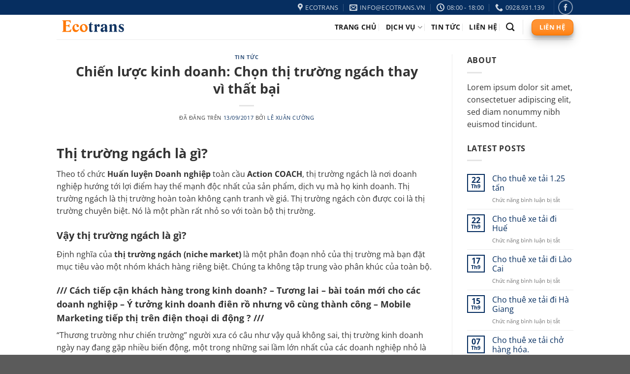

--- FILE ---
content_type: text/html; charset=UTF-8
request_url: https://vantaiecotrans.com/tin-tuc/chien-luoc-kinh-doanh-chon-thi-truong-ngach-thay-vi-that-bai-188/
body_size: 21275
content:
<!DOCTYPE html>
<html lang="vi" class="loading-site no-js">
<head>
	<meta charset="UTF-8" />
	<link rel="profile" href="http://gmpg.org/xfn/11" />
	<link rel="pingback" href="" />

	<script>(function(html){html.className = html.className.replace(/\bno-js\b/,'js')})(document.documentElement);</script>
<meta name='robots' content='index, follow, max-image-preview:large, max-snippet:-1, max-video-preview:-1' />
<meta name="viewport" content="width=device-width, initial-scale=1" />
	<!-- This site is optimized with the Yoast SEO Premium plugin v20.7 (Yoast SEO v25.6) - https://yoast.com/wordpress/plugins/seo/ -->
	<title>Chiến lược kinh doanh: Chọn thị trường ngách thay vì thất bại</title>
	<meta name="description" content="Chiến lược kinh doanh: Chọn thị trường ngách thay vì thất bại. Theo tổ chức Huấn luyện Doanh nghiệp toàn cầu Action COACH, thị trường ngách tốt nhất" />
	<link rel="canonical" href="https://vantaiecotrans.com/tin-tuc/chien-luoc-kinh-doanh-chon-thi-truong-ngach-thay-vi-that-bai-188/" />
	<meta property="og:locale" content="vi_VN" />
	<meta property="og:type" content="article" />
	<meta property="og:title" content="Chiến lược kinh doanh: Chọn thị trường ngách thay vì thất bại" />
	<meta property="og:description" content="Chiến lược kinh doanh: Chọn thị trường ngách thay vì thất bại. Theo tổ chức Huấn luyện Doanh nghiệp toàn cầu Action COACH, thị trường ngách tốt nhất" />
	<meta property="og:url" content="https://vantaiecotrans.com/tin-tuc/chien-luoc-kinh-doanh-chon-thi-truong-ngach-thay-vi-that-bai-188/" />
	<meta property="og:site_name" content="Cho thuê xe tải, giao hàng siêu thị" />
	<meta property="article:publisher" content="https://www.facebook.com/chuyenphatnhanhecotrans" />
	<meta property="article:published_time" content="2017-09-13T07:47:01+00:00" />
	<meta property="article:modified_time" content="2019-10-21T16:48:12+00:00" />
	<meta name="author" content="Lê Xuân Cường" />
	<meta name="twitter:card" content="summary_large_image" />
	<meta name="twitter:label1" content="Được viết bởi" />
	<meta name="twitter:data1" content="Lê Xuân Cường" />
	<meta name="twitter:label2" content="Ước tính thời gian đọc" />
	<meta name="twitter:data2" content="8 phút" />
	<script type="application/ld+json" class="yoast-schema-graph">{"@context":"https://schema.org","@graph":[{"@type":"Article","@id":"https://vantaiecotrans.com/tin-tuc/chien-luoc-kinh-doanh-chon-thi-truong-ngach-thay-vi-that-bai-188/#article","isPartOf":{"@id":"https://vantaiecotrans.com/tin-tuc/chien-luoc-kinh-doanh-chon-thi-truong-ngach-thay-vi-that-bai-188/"},"author":{"name":"Lê Xuân Cường","@id":"https://vantaiecotrans.com/#/schema/person/a9156c07c024609958a9620f758e5063"},"headline":"Chiến lược kinh doanh: Chọn thị trường ngách thay vì thất bại","datePublished":"2017-09-13T07:47:01+00:00","dateModified":"2019-10-21T16:48:12+00:00","mainEntityOfPage":{"@id":"https://vantaiecotrans.com/tin-tuc/chien-luoc-kinh-doanh-chon-thi-truong-ngach-thay-vi-that-bai-188/"},"wordCount":1699,"publisher":{"@id":"https://vantaiecotrans.com/#organization"},"keywords":["Chiến lược kinh doanh: Chọn thị trường ngách thay vì thất bại"],"articleSection":["Tin tức"],"inLanguage":"vi"},{"@type":"WebPage","@id":"https://vantaiecotrans.com/tin-tuc/chien-luoc-kinh-doanh-chon-thi-truong-ngach-thay-vi-that-bai-188/","url":"https://vantaiecotrans.com/tin-tuc/chien-luoc-kinh-doanh-chon-thi-truong-ngach-thay-vi-that-bai-188/","name":"Chiến lược kinh doanh: Chọn thị trường ngách thay vì thất bại","isPartOf":{"@id":"https://vantaiecotrans.com/#website"},"datePublished":"2017-09-13T07:47:01+00:00","dateModified":"2019-10-21T16:48:12+00:00","description":"Chiến lược kinh doanh: Chọn thị trường ngách thay vì thất bại. Theo tổ chức Huấn luyện Doanh nghiệp toàn cầu Action COACH, thị trường ngách tốt nhất","breadcrumb":{"@id":"https://vantaiecotrans.com/tin-tuc/chien-luoc-kinh-doanh-chon-thi-truong-ngach-thay-vi-that-bai-188/#breadcrumb"},"inLanguage":"vi","potentialAction":[{"@type":"ReadAction","target":["https://vantaiecotrans.com/tin-tuc/chien-luoc-kinh-doanh-chon-thi-truong-ngach-thay-vi-that-bai-188/"]}]},{"@type":"BreadcrumbList","@id":"https://vantaiecotrans.com/tin-tuc/chien-luoc-kinh-doanh-chon-thi-truong-ngach-thay-vi-that-bai-188/#breadcrumb","itemListElement":[{"@type":"ListItem","position":1,"name":"Home","item":"https://vantaiecotrans.com/"},{"@type":"ListItem","position":2,"name":"Chiến lược kinh doanh: Chọn thị trường ngách thay vì thất bại"}]},{"@type":"WebSite","@id":"https://vantaiecotrans.com/#website","url":"https://vantaiecotrans.com/","name":"Cho thuê xe tải, giao hàng siêu thị","description":"Vận chuyển hàng hóa nhanh chóng, tiện lợi, an toàn.","publisher":{"@id":"https://vantaiecotrans.com/#organization"},"potentialAction":[{"@type":"SearchAction","target":{"@type":"EntryPoint","urlTemplate":"https://vantaiecotrans.com/?s={search_term_string}"},"query-input":{"@type":"PropertyValueSpecification","valueRequired":true,"valueName":"search_term_string"}}],"inLanguage":"vi"},{"@type":"Organization","@id":"https://vantaiecotrans.com/#organization","name":"Công ty cổ phần vận chuyển Ecotrans","url":"https://vantaiecotrans.com/","logo":{"@type":"ImageObject","inLanguage":"vi","@id":"https://vantaiecotrans.com/#/schema/logo/image/","url":"https://vantaiecotrans.com/wp-content/uploads/2019/02/logo-van-tai-eco.png","contentUrl":"https://vantaiecotrans.com/wp-content/uploads/2019/02/logo-van-tai-eco.png","width":500,"height":170,"caption":"Công ty cổ phần vận chuyển Ecotrans"},"image":{"@id":"https://vantaiecotrans.com/#/schema/logo/image/"},"sameAs":["https://www.facebook.com/chuyenphatnhanhecotrans"]},{"@type":"Person","@id":"https://vantaiecotrans.com/#/schema/person/a9156c07c024609958a9620f758e5063","name":"Lê Xuân Cường","image":{"@type":"ImageObject","inLanguage":"vi","@id":"https://vantaiecotrans.com/#/schema/person/image/","url":"https://secure.gravatar.com/avatar/188ff1cd6db05647832ce93c7de552f9?s=96&d=mm&r=g","contentUrl":"https://secure.gravatar.com/avatar/188ff1cd6db05647832ce93c7de552f9?s=96&d=mm&r=g","caption":"Lê Xuân Cường"}}]}</script>
	<!-- / Yoast SEO Premium plugin. -->



<link rel='prefetch' href='https://vantaiecotrans.com/wp-content/themes/flatsome/assets/js/flatsome.js?ver=a0a7aee297766598a20e' />
<link rel='prefetch' href='https://vantaiecotrans.com/wp-content/themes/flatsome/assets/js/chunk.slider.js?ver=3.18.7' />
<link rel='prefetch' href='https://vantaiecotrans.com/wp-content/themes/flatsome/assets/js/chunk.popups.js?ver=3.18.7' />
<link rel='prefetch' href='https://vantaiecotrans.com/wp-content/themes/flatsome/assets/js/chunk.tooltips.js?ver=3.18.7' />
<link rel="alternate" type="application/rss+xml" title="Dòng thông tin Cho thuê xe tải, giao hàng siêu thị &raquo;" href="https://vantaiecotrans.com/feed/" />
<link rel="alternate" type="application/rss+xml" title="Cho thuê xe tải, giao hàng siêu thị &raquo; Dòng bình luận" href="https://vantaiecotrans.com/comments/feed/" />
<style id='wp-emoji-styles-inline-css' type='text/css'>

	img.wp-smiley, img.emoji {
		display: inline !important;
		border: none !important;
		box-shadow: none !important;
		height: 1em !important;
		width: 1em !important;
		margin: 0 0.07em !important;
		vertical-align: -0.1em !important;
		background: none !important;
		padding: 0 !important;
	}
</style>
<style id='wp-block-library-inline-css' type='text/css'>
:root{--wp-admin-theme-color:#007cba;--wp-admin-theme-color--rgb:0,124,186;--wp-admin-theme-color-darker-10:#006ba1;--wp-admin-theme-color-darker-10--rgb:0,107,161;--wp-admin-theme-color-darker-20:#005a87;--wp-admin-theme-color-darker-20--rgb:0,90,135;--wp-admin-border-width-focus:2px;--wp-block-synced-color:#7a00df;--wp-block-synced-color--rgb:122,0,223;--wp-bound-block-color:var(--wp-block-synced-color)}@media (min-resolution:192dpi){:root{--wp-admin-border-width-focus:1.5px}}.wp-element-button{cursor:pointer}:root{--wp--preset--font-size--normal:16px;--wp--preset--font-size--huge:42px}:root .has-very-light-gray-background-color{background-color:#eee}:root .has-very-dark-gray-background-color{background-color:#313131}:root .has-very-light-gray-color{color:#eee}:root .has-very-dark-gray-color{color:#313131}:root .has-vivid-green-cyan-to-vivid-cyan-blue-gradient-background{background:linear-gradient(135deg,#00d084,#0693e3)}:root .has-purple-crush-gradient-background{background:linear-gradient(135deg,#34e2e4,#4721fb 50%,#ab1dfe)}:root .has-hazy-dawn-gradient-background{background:linear-gradient(135deg,#faaca8,#dad0ec)}:root .has-subdued-olive-gradient-background{background:linear-gradient(135deg,#fafae1,#67a671)}:root .has-atomic-cream-gradient-background{background:linear-gradient(135deg,#fdd79a,#004a59)}:root .has-nightshade-gradient-background{background:linear-gradient(135deg,#330968,#31cdcf)}:root .has-midnight-gradient-background{background:linear-gradient(135deg,#020381,#2874fc)}.has-regular-font-size{font-size:1em}.has-larger-font-size{font-size:2.625em}.has-normal-font-size{font-size:var(--wp--preset--font-size--normal)}.has-huge-font-size{font-size:var(--wp--preset--font-size--huge)}.has-text-align-center{text-align:center}.has-text-align-left{text-align:left}.has-text-align-right{text-align:right}#end-resizable-editor-section{display:none}.aligncenter{clear:both}.items-justified-left{justify-content:flex-start}.items-justified-center{justify-content:center}.items-justified-right{justify-content:flex-end}.items-justified-space-between{justify-content:space-between}.screen-reader-text{border:0;clip:rect(1px,1px,1px,1px);clip-path:inset(50%);height:1px;margin:-1px;overflow:hidden;padding:0;position:absolute;width:1px;word-wrap:normal!important}.screen-reader-text:focus{background-color:#ddd;clip:auto!important;clip-path:none;color:#444;display:block;font-size:1em;height:auto;left:5px;line-height:normal;padding:15px 23px 14px;text-decoration:none;top:5px;width:auto;z-index:100000}html :where(.has-border-color){border-style:solid}html :where([style*=border-top-color]){border-top-style:solid}html :where([style*=border-right-color]){border-right-style:solid}html :where([style*=border-bottom-color]){border-bottom-style:solid}html :where([style*=border-left-color]){border-left-style:solid}html :where([style*=border-width]){border-style:solid}html :where([style*=border-top-width]){border-top-style:solid}html :where([style*=border-right-width]){border-right-style:solid}html :where([style*=border-bottom-width]){border-bottom-style:solid}html :where([style*=border-left-width]){border-left-style:solid}html :where(img[class*=wp-image-]){height:auto;max-width:100%}:where(figure){margin:0 0 1em}html :where(.is-position-sticky){--wp-admin--admin-bar--position-offset:var(--wp-admin--admin-bar--height,0px)}@media screen and (max-width:600px){html :where(.is-position-sticky){--wp-admin--admin-bar--position-offset:0px}}
</style>
<link rel='stylesheet' id='flatsome-main-css' href='https://vantaiecotrans.com/wp-content/themes/flatsome/assets/css/flatsome.css?ver=3.18.7' type='text/css' media='all' />
<style id='flatsome-main-inline-css' type='text/css'>
@font-face {
				font-family: "fl-icons";
				font-display: block;
				src: url(https://vantaiecotrans.com/wp-content/themes/flatsome/assets/css/icons/fl-icons.eot?v=3.18.7);
				src:
					url(https://vantaiecotrans.com/wp-content/themes/flatsome/assets/css/icons/fl-icons.eot#iefix?v=3.18.7) format("embedded-opentype"),
					url(https://vantaiecotrans.com/wp-content/themes/flatsome/assets/css/icons/fl-icons.woff2?v=3.18.7) format("woff2"),
					url(https://vantaiecotrans.com/wp-content/themes/flatsome/assets/css/icons/fl-icons.ttf?v=3.18.7) format("truetype"),
					url(https://vantaiecotrans.com/wp-content/themes/flatsome/assets/css/icons/fl-icons.woff?v=3.18.7) format("woff"),
					url(https://vantaiecotrans.com/wp-content/themes/flatsome/assets/css/icons/fl-icons.svg?v=3.18.7#fl-icons) format("svg");
			}
</style>
<link rel='stylesheet' id='flatsome-style-css' href='https://vantaiecotrans.com/wp-content/themes/flatsome-child/style.css?ver=3.0' type='text/css' media='all' />
<script type="text/javascript">
            window._nslDOMReady = (function () {
                const executedCallbacks = new Set();
            
                return function (callback) {
                    /**
                    * Third parties might dispatch DOMContentLoaded events, so we need to ensure that we only run our callback once!
                    */
                    if (executedCallbacks.has(callback)) return;
            
                    const wrappedCallback = function () {
                        if (executedCallbacks.has(callback)) return;
                        executedCallbacks.add(callback);
                        callback();
                    };
            
                    if (document.readyState === "complete" || document.readyState === "interactive") {
                        wrappedCallback();
                    } else {
                        document.addEventListener("DOMContentLoaded", wrappedCallback);
                    }
                };
            })();
        </script><script type="text/javascript" src="https://vantaiecotrans.com/wp-includes/js/jquery/jquery.min.js?ver=3.7.1" id="jquery-core-js"></script>
<script type="text/javascript" src="https://vantaiecotrans.com/wp-includes/js/jquery/jquery-migrate.min.js?ver=3.4.1" id="jquery-migrate-js"></script>
<link rel="https://api.w.org/" href="https://vantaiecotrans.com/wp-json/" /><link rel="alternate" title="JSON" type="application/json" href="https://vantaiecotrans.com/wp-json/wp/v2/posts/1072" /><link rel="EditURI" type="application/rsd+xml" title="RSD" href="https://vantaiecotrans.com/xmlrpc.php?rsd" />
<meta name="generator" content="WordPress 6.6.4" />
<link rel='shortlink' href='https://vantaiecotrans.com/?p=1072' />
<link rel="alternate" title="oNhúng (JSON)" type="application/json+oembed" href="https://vantaiecotrans.com/wp-json/oembed/1.0/embed?url=https%3A%2F%2Fvantaiecotrans.com%2Ftin-tuc%2Fchien-luoc-kinh-doanh-chon-thi-truong-ngach-thay-vi-that-bai-188%2F" />
<link rel="alternate" title="oNhúng (XML)" type="text/xml+oembed" href="https://vantaiecotrans.com/wp-json/oembed/1.0/embed?url=https%3A%2F%2Fvantaiecotrans.com%2Ftin-tuc%2Fchien-luoc-kinh-doanh-chon-thi-truong-ngach-thay-vi-that-bai-188%2F&#038;format=xml" />
<style>.bg{opacity: 0; transition: opacity 1s; -webkit-transition: opacity 1s;} .bg-loaded{opacity: 1;}</style><style id="custom-css" type="text/css">:root {--primary-color: #062e60;--fs-color-primary: #062e60;--fs-color-secondary: #ff7800;--fs-color-success: #7a9c59;--fs-color-alert: #b20000;--fs-experimental-link-color: #062e60;--fs-experimental-link-color-hover: #111111;}.tooltipster-base {--tooltip-color: #fff;--tooltip-bg-color: #000;}.off-canvas-right .mfp-content, .off-canvas-left .mfp-content {--drawer-width: 300px;}.header-main{height: 50px}#logo img{max-height: 50px}#logo{width:200px;}.header-top{min-height: 30px}.transparent .header-main{height: 90px}.transparent #logo img{max-height: 90px}.has-transparent + .page-title:first-of-type,.has-transparent + #main > .page-title,.has-transparent + #main > div > .page-title,.has-transparent + #main .page-header-wrapper:first-of-type .page-title{padding-top: 120px;}.header.show-on-scroll,.stuck .header-main{height:70px!important}.stuck #logo img{max-height: 70px!important}.header-bottom {background-color: #f1f1f1}.top-bar-nav > li > a{line-height: 16px }.header-main .nav > li > a{line-height: 16px }@media (max-width: 549px) {.header-main{height: 70px}#logo img{max-height: 70px}}body{color: #333333}h1,h2,h3,h4,h5,h6,.heading-font{color: #333333;}body{font-size: 100%;}@media screen and (max-width: 549px){body{font-size: 100%;}}body{font-family: "Open Sans", sans-serif;}body {font-weight: 400;font-style: normal;}.nav > li > a {font-family: "Open Sans", sans-serif;}.mobile-sidebar-levels-2 .nav > li > ul > li > a {font-family: "Open Sans", sans-serif;}.nav > li > a,.mobile-sidebar-levels-2 .nav > li > ul > li > a {font-weight: 700;font-style: normal;}h1,h2,h3,h4,h5,h6,.heading-font, .off-canvas-center .nav-sidebar.nav-vertical > li > a{font-family: "Open Sans", sans-serif;}h1,h2,h3,h4,h5,h6,.heading-font,.banner h1,.banner h2 {font-weight: 700;font-style: normal;}.alt-font{font-family: "Open Sans", sans-serif;}.alt-font {font-weight: 400!important;font-style: normal!important;}.header:not(.transparent) .header-nav-main.nav > li > a {color: #191919;}.header:not(.transparent) .header-nav-main.nav > li > a:hover,.header:not(.transparent) .header-nav-main.nav > li.active > a,.header:not(.transparent) .header-nav-main.nav > li.current > a,.header:not(.transparent) .header-nav-main.nav > li > a.active,.header:not(.transparent) .header-nav-main.nav > li > a.current{color: #ff7700;}.header-nav-main.nav-line-bottom > li > a:before,.header-nav-main.nav-line-grow > li > a:before,.header-nav-main.nav-line > li > a:before,.header-nav-main.nav-box > li > a:hover,.header-nav-main.nav-box > li.active > a,.header-nav-main.nav-pills > li > a:hover,.header-nav-main.nav-pills > li.active > a{color:#FFF!important;background-color: #ff7700;}.nav-vertical-fly-out > li + li {border-top-width: 1px; border-top-style: solid;}.label-new.menu-item > a:after{content:"Mới";}.label-hot.menu-item > a:after{content:"Thịnh hành";}.label-sale.menu-item > a:after{content:"Giảm giá";}.label-popular.menu-item > a:after{content:"Phổ biến";}</style><style id="kirki-inline-styles">/* cyrillic-ext */
@font-face {
  font-family: 'Open Sans';
  font-style: normal;
  font-weight: 400;
  font-stretch: 100%;
  font-display: swap;
  src: url(https://vantaiecotrans.com/wp-content/fonts/open-sans/memvYaGs126MiZpBA-UvWbX2vVnXBbObj2OVTSKmu1aB.woff2) format('woff2');
  unicode-range: U+0460-052F, U+1C80-1C8A, U+20B4, U+2DE0-2DFF, U+A640-A69F, U+FE2E-FE2F;
}
/* cyrillic */
@font-face {
  font-family: 'Open Sans';
  font-style: normal;
  font-weight: 400;
  font-stretch: 100%;
  font-display: swap;
  src: url(https://vantaiecotrans.com/wp-content/fonts/open-sans/memvYaGs126MiZpBA-UvWbX2vVnXBbObj2OVTSumu1aB.woff2) format('woff2');
  unicode-range: U+0301, U+0400-045F, U+0490-0491, U+04B0-04B1, U+2116;
}
/* greek-ext */
@font-face {
  font-family: 'Open Sans';
  font-style: normal;
  font-weight: 400;
  font-stretch: 100%;
  font-display: swap;
  src: url(https://vantaiecotrans.com/wp-content/fonts/open-sans/memvYaGs126MiZpBA-UvWbX2vVnXBbObj2OVTSOmu1aB.woff2) format('woff2');
  unicode-range: U+1F00-1FFF;
}
/* greek */
@font-face {
  font-family: 'Open Sans';
  font-style: normal;
  font-weight: 400;
  font-stretch: 100%;
  font-display: swap;
  src: url(https://vantaiecotrans.com/wp-content/fonts/open-sans/memvYaGs126MiZpBA-UvWbX2vVnXBbObj2OVTSymu1aB.woff2) format('woff2');
  unicode-range: U+0370-0377, U+037A-037F, U+0384-038A, U+038C, U+038E-03A1, U+03A3-03FF;
}
/* hebrew */
@font-face {
  font-family: 'Open Sans';
  font-style: normal;
  font-weight: 400;
  font-stretch: 100%;
  font-display: swap;
  src: url(https://vantaiecotrans.com/wp-content/fonts/open-sans/memvYaGs126MiZpBA-UvWbX2vVnXBbObj2OVTS2mu1aB.woff2) format('woff2');
  unicode-range: U+0307-0308, U+0590-05FF, U+200C-2010, U+20AA, U+25CC, U+FB1D-FB4F;
}
/* math */
@font-face {
  font-family: 'Open Sans';
  font-style: normal;
  font-weight: 400;
  font-stretch: 100%;
  font-display: swap;
  src: url(https://vantaiecotrans.com/wp-content/fonts/open-sans/memvYaGs126MiZpBA-UvWbX2vVnXBbObj2OVTVOmu1aB.woff2) format('woff2');
  unicode-range: U+0302-0303, U+0305, U+0307-0308, U+0310, U+0312, U+0315, U+031A, U+0326-0327, U+032C, U+032F-0330, U+0332-0333, U+0338, U+033A, U+0346, U+034D, U+0391-03A1, U+03A3-03A9, U+03B1-03C9, U+03D1, U+03D5-03D6, U+03F0-03F1, U+03F4-03F5, U+2016-2017, U+2034-2038, U+203C, U+2040, U+2043, U+2047, U+2050, U+2057, U+205F, U+2070-2071, U+2074-208E, U+2090-209C, U+20D0-20DC, U+20E1, U+20E5-20EF, U+2100-2112, U+2114-2115, U+2117-2121, U+2123-214F, U+2190, U+2192, U+2194-21AE, U+21B0-21E5, U+21F1-21F2, U+21F4-2211, U+2213-2214, U+2216-22FF, U+2308-230B, U+2310, U+2319, U+231C-2321, U+2336-237A, U+237C, U+2395, U+239B-23B7, U+23D0, U+23DC-23E1, U+2474-2475, U+25AF, U+25B3, U+25B7, U+25BD, U+25C1, U+25CA, U+25CC, U+25FB, U+266D-266F, U+27C0-27FF, U+2900-2AFF, U+2B0E-2B11, U+2B30-2B4C, U+2BFE, U+3030, U+FF5B, U+FF5D, U+1D400-1D7FF, U+1EE00-1EEFF;
}
/* symbols */
@font-face {
  font-family: 'Open Sans';
  font-style: normal;
  font-weight: 400;
  font-stretch: 100%;
  font-display: swap;
  src: url(https://vantaiecotrans.com/wp-content/fonts/open-sans/memvYaGs126MiZpBA-UvWbX2vVnXBbObj2OVTUGmu1aB.woff2) format('woff2');
  unicode-range: U+0001-000C, U+000E-001F, U+007F-009F, U+20DD-20E0, U+20E2-20E4, U+2150-218F, U+2190, U+2192, U+2194-2199, U+21AF, U+21E6-21F0, U+21F3, U+2218-2219, U+2299, U+22C4-22C6, U+2300-243F, U+2440-244A, U+2460-24FF, U+25A0-27BF, U+2800-28FF, U+2921-2922, U+2981, U+29BF, U+29EB, U+2B00-2BFF, U+4DC0-4DFF, U+FFF9-FFFB, U+10140-1018E, U+10190-1019C, U+101A0, U+101D0-101FD, U+102E0-102FB, U+10E60-10E7E, U+1D2C0-1D2D3, U+1D2E0-1D37F, U+1F000-1F0FF, U+1F100-1F1AD, U+1F1E6-1F1FF, U+1F30D-1F30F, U+1F315, U+1F31C, U+1F31E, U+1F320-1F32C, U+1F336, U+1F378, U+1F37D, U+1F382, U+1F393-1F39F, U+1F3A7-1F3A8, U+1F3AC-1F3AF, U+1F3C2, U+1F3C4-1F3C6, U+1F3CA-1F3CE, U+1F3D4-1F3E0, U+1F3ED, U+1F3F1-1F3F3, U+1F3F5-1F3F7, U+1F408, U+1F415, U+1F41F, U+1F426, U+1F43F, U+1F441-1F442, U+1F444, U+1F446-1F449, U+1F44C-1F44E, U+1F453, U+1F46A, U+1F47D, U+1F4A3, U+1F4B0, U+1F4B3, U+1F4B9, U+1F4BB, U+1F4BF, U+1F4C8-1F4CB, U+1F4D6, U+1F4DA, U+1F4DF, U+1F4E3-1F4E6, U+1F4EA-1F4ED, U+1F4F7, U+1F4F9-1F4FB, U+1F4FD-1F4FE, U+1F503, U+1F507-1F50B, U+1F50D, U+1F512-1F513, U+1F53E-1F54A, U+1F54F-1F5FA, U+1F610, U+1F650-1F67F, U+1F687, U+1F68D, U+1F691, U+1F694, U+1F698, U+1F6AD, U+1F6B2, U+1F6B9-1F6BA, U+1F6BC, U+1F6C6-1F6CF, U+1F6D3-1F6D7, U+1F6E0-1F6EA, U+1F6F0-1F6F3, U+1F6F7-1F6FC, U+1F700-1F7FF, U+1F800-1F80B, U+1F810-1F847, U+1F850-1F859, U+1F860-1F887, U+1F890-1F8AD, U+1F8B0-1F8BB, U+1F8C0-1F8C1, U+1F900-1F90B, U+1F93B, U+1F946, U+1F984, U+1F996, U+1F9E9, U+1FA00-1FA6F, U+1FA70-1FA7C, U+1FA80-1FA89, U+1FA8F-1FAC6, U+1FACE-1FADC, U+1FADF-1FAE9, U+1FAF0-1FAF8, U+1FB00-1FBFF;
}
/* vietnamese */
@font-face {
  font-family: 'Open Sans';
  font-style: normal;
  font-weight: 400;
  font-stretch: 100%;
  font-display: swap;
  src: url(https://vantaiecotrans.com/wp-content/fonts/open-sans/memvYaGs126MiZpBA-UvWbX2vVnXBbObj2OVTSCmu1aB.woff2) format('woff2');
  unicode-range: U+0102-0103, U+0110-0111, U+0128-0129, U+0168-0169, U+01A0-01A1, U+01AF-01B0, U+0300-0301, U+0303-0304, U+0308-0309, U+0323, U+0329, U+1EA0-1EF9, U+20AB;
}
/* latin-ext */
@font-face {
  font-family: 'Open Sans';
  font-style: normal;
  font-weight: 400;
  font-stretch: 100%;
  font-display: swap;
  src: url(https://vantaiecotrans.com/wp-content/fonts/open-sans/memvYaGs126MiZpBA-UvWbX2vVnXBbObj2OVTSGmu1aB.woff2) format('woff2');
  unicode-range: U+0100-02BA, U+02BD-02C5, U+02C7-02CC, U+02CE-02D7, U+02DD-02FF, U+0304, U+0308, U+0329, U+1D00-1DBF, U+1E00-1E9F, U+1EF2-1EFF, U+2020, U+20A0-20AB, U+20AD-20C0, U+2113, U+2C60-2C7F, U+A720-A7FF;
}
/* latin */
@font-face {
  font-family: 'Open Sans';
  font-style: normal;
  font-weight: 400;
  font-stretch: 100%;
  font-display: swap;
  src: url(https://vantaiecotrans.com/wp-content/fonts/open-sans/memvYaGs126MiZpBA-UvWbX2vVnXBbObj2OVTS-muw.woff2) format('woff2');
  unicode-range: U+0000-00FF, U+0131, U+0152-0153, U+02BB-02BC, U+02C6, U+02DA, U+02DC, U+0304, U+0308, U+0329, U+2000-206F, U+20AC, U+2122, U+2191, U+2193, U+2212, U+2215, U+FEFF, U+FFFD;
}
/* cyrillic-ext */
@font-face {
  font-family: 'Open Sans';
  font-style: normal;
  font-weight: 700;
  font-stretch: 100%;
  font-display: swap;
  src: url(https://vantaiecotrans.com/wp-content/fonts/open-sans/memvYaGs126MiZpBA-UvWbX2vVnXBbObj2OVTSKmu1aB.woff2) format('woff2');
  unicode-range: U+0460-052F, U+1C80-1C8A, U+20B4, U+2DE0-2DFF, U+A640-A69F, U+FE2E-FE2F;
}
/* cyrillic */
@font-face {
  font-family: 'Open Sans';
  font-style: normal;
  font-weight: 700;
  font-stretch: 100%;
  font-display: swap;
  src: url(https://vantaiecotrans.com/wp-content/fonts/open-sans/memvYaGs126MiZpBA-UvWbX2vVnXBbObj2OVTSumu1aB.woff2) format('woff2');
  unicode-range: U+0301, U+0400-045F, U+0490-0491, U+04B0-04B1, U+2116;
}
/* greek-ext */
@font-face {
  font-family: 'Open Sans';
  font-style: normal;
  font-weight: 700;
  font-stretch: 100%;
  font-display: swap;
  src: url(https://vantaiecotrans.com/wp-content/fonts/open-sans/memvYaGs126MiZpBA-UvWbX2vVnXBbObj2OVTSOmu1aB.woff2) format('woff2');
  unicode-range: U+1F00-1FFF;
}
/* greek */
@font-face {
  font-family: 'Open Sans';
  font-style: normal;
  font-weight: 700;
  font-stretch: 100%;
  font-display: swap;
  src: url(https://vantaiecotrans.com/wp-content/fonts/open-sans/memvYaGs126MiZpBA-UvWbX2vVnXBbObj2OVTSymu1aB.woff2) format('woff2');
  unicode-range: U+0370-0377, U+037A-037F, U+0384-038A, U+038C, U+038E-03A1, U+03A3-03FF;
}
/* hebrew */
@font-face {
  font-family: 'Open Sans';
  font-style: normal;
  font-weight: 700;
  font-stretch: 100%;
  font-display: swap;
  src: url(https://vantaiecotrans.com/wp-content/fonts/open-sans/memvYaGs126MiZpBA-UvWbX2vVnXBbObj2OVTS2mu1aB.woff2) format('woff2');
  unicode-range: U+0307-0308, U+0590-05FF, U+200C-2010, U+20AA, U+25CC, U+FB1D-FB4F;
}
/* math */
@font-face {
  font-family: 'Open Sans';
  font-style: normal;
  font-weight: 700;
  font-stretch: 100%;
  font-display: swap;
  src: url(https://vantaiecotrans.com/wp-content/fonts/open-sans/memvYaGs126MiZpBA-UvWbX2vVnXBbObj2OVTVOmu1aB.woff2) format('woff2');
  unicode-range: U+0302-0303, U+0305, U+0307-0308, U+0310, U+0312, U+0315, U+031A, U+0326-0327, U+032C, U+032F-0330, U+0332-0333, U+0338, U+033A, U+0346, U+034D, U+0391-03A1, U+03A3-03A9, U+03B1-03C9, U+03D1, U+03D5-03D6, U+03F0-03F1, U+03F4-03F5, U+2016-2017, U+2034-2038, U+203C, U+2040, U+2043, U+2047, U+2050, U+2057, U+205F, U+2070-2071, U+2074-208E, U+2090-209C, U+20D0-20DC, U+20E1, U+20E5-20EF, U+2100-2112, U+2114-2115, U+2117-2121, U+2123-214F, U+2190, U+2192, U+2194-21AE, U+21B0-21E5, U+21F1-21F2, U+21F4-2211, U+2213-2214, U+2216-22FF, U+2308-230B, U+2310, U+2319, U+231C-2321, U+2336-237A, U+237C, U+2395, U+239B-23B7, U+23D0, U+23DC-23E1, U+2474-2475, U+25AF, U+25B3, U+25B7, U+25BD, U+25C1, U+25CA, U+25CC, U+25FB, U+266D-266F, U+27C0-27FF, U+2900-2AFF, U+2B0E-2B11, U+2B30-2B4C, U+2BFE, U+3030, U+FF5B, U+FF5D, U+1D400-1D7FF, U+1EE00-1EEFF;
}
/* symbols */
@font-face {
  font-family: 'Open Sans';
  font-style: normal;
  font-weight: 700;
  font-stretch: 100%;
  font-display: swap;
  src: url(https://vantaiecotrans.com/wp-content/fonts/open-sans/memvYaGs126MiZpBA-UvWbX2vVnXBbObj2OVTUGmu1aB.woff2) format('woff2');
  unicode-range: U+0001-000C, U+000E-001F, U+007F-009F, U+20DD-20E0, U+20E2-20E4, U+2150-218F, U+2190, U+2192, U+2194-2199, U+21AF, U+21E6-21F0, U+21F3, U+2218-2219, U+2299, U+22C4-22C6, U+2300-243F, U+2440-244A, U+2460-24FF, U+25A0-27BF, U+2800-28FF, U+2921-2922, U+2981, U+29BF, U+29EB, U+2B00-2BFF, U+4DC0-4DFF, U+FFF9-FFFB, U+10140-1018E, U+10190-1019C, U+101A0, U+101D0-101FD, U+102E0-102FB, U+10E60-10E7E, U+1D2C0-1D2D3, U+1D2E0-1D37F, U+1F000-1F0FF, U+1F100-1F1AD, U+1F1E6-1F1FF, U+1F30D-1F30F, U+1F315, U+1F31C, U+1F31E, U+1F320-1F32C, U+1F336, U+1F378, U+1F37D, U+1F382, U+1F393-1F39F, U+1F3A7-1F3A8, U+1F3AC-1F3AF, U+1F3C2, U+1F3C4-1F3C6, U+1F3CA-1F3CE, U+1F3D4-1F3E0, U+1F3ED, U+1F3F1-1F3F3, U+1F3F5-1F3F7, U+1F408, U+1F415, U+1F41F, U+1F426, U+1F43F, U+1F441-1F442, U+1F444, U+1F446-1F449, U+1F44C-1F44E, U+1F453, U+1F46A, U+1F47D, U+1F4A3, U+1F4B0, U+1F4B3, U+1F4B9, U+1F4BB, U+1F4BF, U+1F4C8-1F4CB, U+1F4D6, U+1F4DA, U+1F4DF, U+1F4E3-1F4E6, U+1F4EA-1F4ED, U+1F4F7, U+1F4F9-1F4FB, U+1F4FD-1F4FE, U+1F503, U+1F507-1F50B, U+1F50D, U+1F512-1F513, U+1F53E-1F54A, U+1F54F-1F5FA, U+1F610, U+1F650-1F67F, U+1F687, U+1F68D, U+1F691, U+1F694, U+1F698, U+1F6AD, U+1F6B2, U+1F6B9-1F6BA, U+1F6BC, U+1F6C6-1F6CF, U+1F6D3-1F6D7, U+1F6E0-1F6EA, U+1F6F0-1F6F3, U+1F6F7-1F6FC, U+1F700-1F7FF, U+1F800-1F80B, U+1F810-1F847, U+1F850-1F859, U+1F860-1F887, U+1F890-1F8AD, U+1F8B0-1F8BB, U+1F8C0-1F8C1, U+1F900-1F90B, U+1F93B, U+1F946, U+1F984, U+1F996, U+1F9E9, U+1FA00-1FA6F, U+1FA70-1FA7C, U+1FA80-1FA89, U+1FA8F-1FAC6, U+1FACE-1FADC, U+1FADF-1FAE9, U+1FAF0-1FAF8, U+1FB00-1FBFF;
}
/* vietnamese */
@font-face {
  font-family: 'Open Sans';
  font-style: normal;
  font-weight: 700;
  font-stretch: 100%;
  font-display: swap;
  src: url(https://vantaiecotrans.com/wp-content/fonts/open-sans/memvYaGs126MiZpBA-UvWbX2vVnXBbObj2OVTSCmu1aB.woff2) format('woff2');
  unicode-range: U+0102-0103, U+0110-0111, U+0128-0129, U+0168-0169, U+01A0-01A1, U+01AF-01B0, U+0300-0301, U+0303-0304, U+0308-0309, U+0323, U+0329, U+1EA0-1EF9, U+20AB;
}
/* latin-ext */
@font-face {
  font-family: 'Open Sans';
  font-style: normal;
  font-weight: 700;
  font-stretch: 100%;
  font-display: swap;
  src: url(https://vantaiecotrans.com/wp-content/fonts/open-sans/memvYaGs126MiZpBA-UvWbX2vVnXBbObj2OVTSGmu1aB.woff2) format('woff2');
  unicode-range: U+0100-02BA, U+02BD-02C5, U+02C7-02CC, U+02CE-02D7, U+02DD-02FF, U+0304, U+0308, U+0329, U+1D00-1DBF, U+1E00-1E9F, U+1EF2-1EFF, U+2020, U+20A0-20AB, U+20AD-20C0, U+2113, U+2C60-2C7F, U+A720-A7FF;
}
/* latin */
@font-face {
  font-family: 'Open Sans';
  font-style: normal;
  font-weight: 700;
  font-stretch: 100%;
  font-display: swap;
  src: url(https://vantaiecotrans.com/wp-content/fonts/open-sans/memvYaGs126MiZpBA-UvWbX2vVnXBbObj2OVTS-muw.woff2) format('woff2');
  unicode-range: U+0000-00FF, U+0131, U+0152-0153, U+02BB-02BC, U+02C6, U+02DA, U+02DC, U+0304, U+0308, U+0329, U+2000-206F, U+20AC, U+2122, U+2191, U+2193, U+2212, U+2215, U+FEFF, U+FFFD;
}</style></head>

<body class="post-template-default single single-post postid-1072 single-format-standard full-width lightbox nav-dropdown-has-arrow nav-dropdown-has-shadow nav-dropdown-has-border">


<a class="skip-link screen-reader-text" href="#main">Chuyển đến nội dung</a>

<div id="wrapper">

	
	<header id="header" class="header has-sticky sticky-jump">
		<div class="header-wrapper">
			<div id="top-bar" class="header-top hide-for-sticky nav-dark">
    <div class="flex-row container">
      <div class="flex-col hide-for-medium flex-left">
          <ul class="nav nav-left medium-nav-center nav-small  nav-divided">
              <li class="html custom html_topbar_left"><strong class="uppercase"></strong></li>          </ul>
      </div>

      <div class="flex-col hide-for-medium flex-center">
          <ul class="nav nav-center nav-small  nav-divided">
                        </ul>
      </div>

      <div class="flex-col hide-for-medium flex-right">
         <ul class="nav top-bar-nav nav-right nav-small  nav-divided">
              <li class="header-contact-wrapper">
		<ul id="header-contact" class="nav nav-divided nav-uppercase header-contact">
					<li class="">
			  <a target="_blank" rel="noopener" href="https://maps.google.com/?q=ECOTRANS" title="ECOTRANS" class="tooltip">
			  	 <i class="icon-map-pin-fill" style="font-size:16px;" ></i>			     <span>
			     	ECOTRANS			     </span>
			  </a>
			</li>
			
						<li class="">
			  <a href="mailto:info@ecotrans.vn" class="tooltip" title="info@ecotrans.vn">
				  <i class="icon-envelop" style="font-size:16px;" ></i>			       <span>
			       	info@ecotrans.vn			       </span>
			  </a>
			</li>
			
						<li class="">
			  <a class="tooltip" title="08:00 - 18:00 ">
			  	   <i class="icon-clock" style="font-size:16px;" ></i>			        <span>08:00 - 18:00</span>
			  </a>
			 </li>
			
						<li class="">
			  <a href="tel:0928.931.139" class="tooltip" title="0928.931.139">
			     <i class="icon-phone" style="font-size:16px;" ></i>			      <span>0928.931.139</span>
			  </a>
			</li>
			
				</ul>
</li>
<li class="header-divider"></li><li class="html header-social-icons ml-0">
	<div class="social-icons follow-icons" ><a href="https://www.facebook.com/chuyenphatnhanhecotrans" target="_blank" data-label="Facebook" class="icon button circle is-outline facebook tooltip" title="Theo dõi trên Facebook" aria-label="Theo dõi trên Facebook" rel="noopener nofollow" ><i class="icon-facebook" ></i></a></div></li>
          </ul>
      </div>

            <div class="flex-col show-for-medium flex-grow">
          <ul class="nav nav-center nav-small mobile-nav  nav-divided">
              <li class="html custom html_topbar_left"><strong class="uppercase"></strong></li>          </ul>
      </div>
      
    </div>
</div>
<div id="masthead" class="header-main ">
      <div class="header-inner flex-row container logo-left medium-logo-center" role="navigation">

          <!-- Logo -->
          <div id="logo" class="flex-col logo">
            
<!-- Header logo -->
<a href="https://vantaiecotrans.com/" title="Cho thuê xe tải, giao hàng siêu thị - Vận chuyển hàng hóa nhanh chóng, tiện lợi, an toàn." rel="home">
		<img width="461" height="156" src="https://vantaiecotrans.com/wp-content/uploads/2020/06/logo-van-tai.png" class="header_logo header-logo" alt="Cho thuê xe tải, giao hàng siêu thị"/><img  width="461" height="156" src="https://vantaiecotrans.com/wp-content/uploads/2020/06/logo-van-tai.png" class="header-logo-dark" alt="Cho thuê xe tải, giao hàng siêu thị"/></a>
          </div>

          <!-- Mobile Left Elements -->
          <div class="flex-col show-for-medium flex-left">
            <ul class="mobile-nav nav nav-left ">
              <li class="nav-icon has-icon">
  		<a href="#" data-open="#main-menu" data-pos="left" data-bg="main-menu-overlay" data-color="" class="is-small" aria-label="Menu" aria-controls="main-menu" aria-expanded="false">

		  <i class="icon-menu" ></i>
		  		</a>
	</li>
            </ul>
          </div>

          <!-- Left Elements -->
          <div class="flex-col hide-for-medium flex-left
            flex-grow">
            <ul class="header-nav header-nav-main nav nav-left  nav-divided nav-size-medium nav-spacing-medium nav-uppercase" >
                          </ul>
          </div>

          <!-- Right Elements -->
          <div class="flex-col hide-for-medium flex-right">
            <ul class="header-nav header-nav-main nav nav-right  nav-divided nav-size-medium nav-spacing-medium nav-uppercase">
              <li id="menu-item-13675" class="menu-item menu-item-type-custom menu-item-object-custom menu-item-home menu-item-13675 menu-item-design-default"><a href="https://vantaiecotrans.com" class="nav-top-link">Trang chủ</a></li>
<li id="menu-item-14241" class="menu-item menu-item-type-post_type menu-item-object-page menu-item-has-children menu-item-14241 menu-item-design-default has-dropdown"><a href="https://vantaiecotrans.com/dich-vu/" class="nav-top-link" aria-expanded="false" aria-haspopup="menu">Dịch vụ<i class="icon-angle-down" ></i></a>
<ul class="sub-menu nav-dropdown nav-dropdown-default">
	<li id="menu-item-14223" class="menu-item menu-item-type-post_type menu-item-object-page menu-item-14223"><a href="https://vantaiecotrans.com/dich-vu/cho-thue-xe-tai/">Cho thuê xe tải</a></li>
	<li id="menu-item-14266" class="menu-item menu-item-type-post_type menu-item-object-page menu-item-14266"><a href="https://vantaiecotrans.com/dich-vu/giao-hang-sieu-thi/">Giao hàng siêu thị</a></li>
	<li id="menu-item-14265" class="menu-item menu-item-type-post_type menu-item-object-page menu-item-14265"><a href="https://vantaiecotrans.com/dich-vu/van-tai-hang-khong/">Vận tải hàng không</a></li>
	<li id="menu-item-14222" class="menu-item menu-item-type-post_type menu-item-object-page menu-item-14222"><a href="https://vantaiecotrans.com/dich-vu/van-chuyen-duong-bo/">Vận chuyển đường bộ</a></li>
	<li id="menu-item-14224" class="menu-item menu-item-type-post_type menu-item-object-page menu-item-14224"><a href="https://vantaiecotrans.com/dich-vu/chuyen-phat-nhanh/">Chuyển phát nhanh</a></li>
</ul>
</li>
<li id="menu-item-14225" class="menu-item menu-item-type-post_type menu-item-object-page current_page_parent menu-item-14225 menu-item-design-default"><a href="https://vantaiecotrans.com/tin-tuc/" class="nav-top-link">Tin tức</a></li>
<li id="menu-item-14230" class="menu-item menu-item-type-post_type menu-item-object-page menu-item-14230 menu-item-design-default"><a href="https://vantaiecotrans.com/lien-he/" class="nav-top-link">Liên hệ</a></li>
<li class="header-search header-search-dropdown has-icon has-dropdown menu-item-has-children">
		<a href="#" aria-label="Search" class="is-small"><i class="icon-search" ></i></a>
		<ul class="nav-dropdown nav-dropdown-default">
	 	<li class="header-search-form search-form html relative has-icon">
	<div class="header-search-form-wrapper">
		<div class="searchform-wrapper ux-search-box relative is-normal"><form method="get" class="searchform" action="https://vantaiecotrans.com/" role="search">
		<div class="flex-row relative">
			<div class="flex-col flex-grow">
	   	   <input type="search" class="search-field mb-0" name="s" value="" id="s" placeholder="Search&hellip;" />
			</div>
			<div class="flex-col">
				<button type="submit" class="ux-search-submit submit-button secondary button icon mb-0" aria-label="Nộp">
					<i class="icon-search" ></i>				</button>
			</div>
		</div>
    <div class="live-search-results text-left z-top"></div>
</form>
</div>	</div>
</li>
	</ul>
</li>
<li class="header-divider"></li><li class="html header-button-1">
	<div class="header-button">
		<a href="https://vantaiecotrans.com/lien-he/" class="button secondary is-shade box-shadow-3 box-shadow-5-hover"  style="border-radius:10px;">
    <span>Liên hệ</span>
  </a>
	</div>
</li>
            </ul>
          </div>

          <!-- Mobile Right Elements -->
          <div class="flex-col show-for-medium flex-right">
            <ul class="mobile-nav nav nav-right ">
                          </ul>
          </div>

      </div>

            <div class="container"><div class="top-divider full-width"></div></div>
      </div>

<div class="header-bg-container fill"><div class="header-bg-image fill"></div><div class="header-bg-color fill"></div></div>		</div>
	</header>

	
	<main id="main" class="">

<div id="content" class="blog-wrapper blog-single page-wrapper">
	

<div class="row row-large row-divided ">

	<div class="large-9 col">
		


<article id="post-1072" class="post-1072 post type-post status-publish format-standard hentry category-tin-tuc tag-chien-luoc-kinh-doanh-chon-thi-truong-ngach-thay-vi-that-bai">
	<div class="article-inner ">
		<header class="entry-header">
	<div class="entry-header-text entry-header-text-top text-center">
		<h6 class="entry-category is-xsmall"><a href="https://vantaiecotrans.com/category/tin-tuc/" rel="category tag">Tin tức</a></h6><h1 class="entry-title">Chiến lược kinh doanh: Chọn thị trường ngách thay vì thất bại</h1><div class="entry-divider is-divider small"></div>
	<div class="entry-meta uppercase is-xsmall">
		<span class="posted-on">Đã đăng trên <a href="https://vantaiecotrans.com/tin-tuc/chien-luoc-kinh-doanh-chon-thi-truong-ngach-thay-vi-that-bai-188/" rel="bookmark"><time class="entry-date published" datetime="2017-09-13T14:47:01+07:00">13/09/2017</time><time class="updated" datetime="2019-10-21T23:48:12+07:00">21/10/2019</time></a></span> <span class="byline">bởi <span class="meta-author vcard"><a class="url fn n" href="https://vantaiecotrans.com/author/cuong-le-xuan/">Lê Xuân Cường</a></span></span>	</div>
	</div>
	</header>
		<div class="entry-content single-page">

	<h1>Thị trường ngách là gì?</h1>
<p>Theo tổ chức <strong>Huấn luyện Doanh nghiệp </strong>toàn cầu <strong>Action COACH</strong>, thị trường ngách là nơi doanh nghiệp hướng tới lợi điểm hay thế mạnh độc nhất của sản phẩm, dịch vụ mà họ kinh doanh. Thị trường ngách là thị trường hoàn toàn không cạnh tranh về giá. Thị trường ngách còn được coi là thị trường chuyên biệt. Nó là một phần rất nhỏ so với toàn bộ thị trường.</p>
<h3>Vậy thị trường ngách là gì?</h3>
<p>Định nghĩa của <strong>thị</strong> <strong>trường ngách (niche market) </strong>là một phân đoạn nhỏ của thị trường mà bạn đặt mục tiêu vào một nhóm khách hàng riêng biệt. Chúng ta không tập trung vào phân khúc của toàn bộ.</p>
<h4>/// Cách tiếp cận khách hàng trong kinh doanh? &#8211; Tương lai &#8211; bài toán mới cho các doanh nghiệp &#8211; Ý tưởng kinh doanh điên rồ nhưng vô cùng thành công &#8211; Mobile Marketing tiếp thị trên điện thoại di động ? ///</h4>
<p>“Thương trường như chiến trường” người xưa có câu như vậy quả không sai, thị trường kinh doanh ngày nay đang gặp nhiều biến động, một trong những sai lầm lớn nhất của các doanh nghiệp nhỏ là cố gắng tiếp thị sản phẩm hay dịch vụ của mình cho một thị trường đại chúng thay vì tập trung vào một thị trường ngách. Một số khác thì cho rằng, sản phẩm và dịch vụ của mình tốt và hoàn hảo rồi nên nếu tung ra thị trường kiểu gì cũng có đầy người sẵn sàng bỏ tiền ra mua. Tuy nhiên, trên thực tế, mọi chuyện có lẽ không bao giờ như bạn nghĩ, nhất là trong thị trường cạnh tranh khốc liệt như ngày nay.</p>
<p><strong>Tại sao nên chọn thị trường ngách</strong></p>
<p>Thay vì tạo ra một sản phẩm chung chung và bán cho thị trường đại chúng, chúng tôi tự hỏi sao bạn không tập chung vào một thị trường hẹp hơn, hay còn gọi là thị trường ngách. Về khía cạnh doanh nghiệp, rất ít người thích phục vụ thị trường ngách vì với tâm lý lo lắng là thị trường quá hẹp, doanh số sẽ không cao hay bỏ lỡ cơ hội bán sản phẩm cho nhiều loại khách hàng khác nhau. Và thế là bạn lao vào thị trường rộng hơn, hướng đến nhiều đối tượng khách hàng hơn, nhưng rút cuộc bạn vẫn gặp thất bại.</p>
<p align="center">
<h4 style="text-align: center;">Chiến lược kinh doanh: Chọn thị trường ngách thay vì thất bại</h4>
<p>&nbsp;</p>
<p><strong>“Trứng chọi với đá”</strong></p>
<p>Một số lý do chính để lý giải cho sự thất bại này là chi phí tiếp thị của doanh nghiệp nhỏ quá thấp trong khi phải tiếp cận một đối tượng truyền thông quá rộng vì vậy không có nhiều đối tượng khách hàng mục tiêu biết đến sản phẩm. Kênh phân phối và lực lượng bán hàng cũng là một điểm yếu khác, với các doanh nghiệp nhỏ thì uy tín với các nhà phân phối cũng như nguồn lực để đầu tư vào hệ thống phân phối còn hạn chế vì vậy sự hiện diện sản phẩm sẽ thấp.<br />
Ngoài ra, một nguyên nhân khách quan là khi chọn lựa thị trường đại chúng, doanh nghiệp phải chấp nhận sự cạnh tranh gay gắt của các công ty lớn trong cũng như ngoài nước, vì đây là thị trường lớn nên hầu hết các doanh nghiệp có tiềm lực sẽ nhảy vào và việc một doanh nghiệp nhỏ cạnh tranh với một doanh nghiệp lớn chỉ như “trứng chọi với đá”.<br />
Lựa chọn thị trường ngách là một quyết định phù hợp với các doanh nghiệp nhỏ. Quyết định này càng phù hợp hơn trong những giai đoạn nền kinh tế đang gặp nhiều khó khăn. Thị trường ngách sẽ giúp doanh nghiệp tiết kiệm rất nhiều chi phí truyền thông quảng bá sản phẩm trong khi có thể gia tăng khả năng thành công với mức độ rủi ro không cao.</p>
<p>Thị trường ngách là một nhóm khách hàng thường xuyên có nhu cầu về một sản phẩm hoặc dịch vụ khá tương đồng nhau. Có thể nói nó là một phần nhỏ trong tổng thị trường rộng lớn, với thị trường ngách thì doanh nghiệp dễ dàng xác định đối tượng khách hàng mục tiêu hơn cũng như khả năng tiếp cận họ một cách chính xác, không làm bạn bị xao lãng mục tiêu khách hàng.</p>
<p><strong>Cách lựa chọn thị trường ngách trong kinh doanh</strong></p>
<p>Theo lý thuyết về chiến lược cạnh tranh thì có 3 chiến lược chính đó là:<br />
– Dẫn đầu về chi phí<br />
– Khác biệt hóa<br />
– Chiến lược tập trung<br />
Trong 3 chiến lược trên, có lẽ các doanh nghiệp nhỏ sẽ phù hợp nhất với chiến lược tập trung. Chiến lược thị trường ngách là một loại “đặc biệt” của chiến lược tập trung, nó giúp bạn thu hẹp mục tiêu tìm kiếm của bản kế hoạch kinh doanh, đây thực sự là một lợi thế.</p>
<p align="center">
<p>Vậy thì chiến lược tập trung khác biệt nào doanh nghiệp nhỏ nên sử dụng với thị trường ngách:</p>
<p>1. Chiến lược thị trường ngách tập trung vào những nhu cầu và mong muốn của khách hàng mà các doanh nghiệp lớn không quan tâm cung ứng.<br />
2. Chiến lược thị trường ngách có thể được áp dụng đối với một thị trường địa phương mà nhu cầu sản phẩm được tạo ra do sự khác biệt về văn hóa hay xã hội.<br />
3. Chiến lược thị trường ngách cũng có thể được thực hiện quả việc sử dụng một kênh hay loại hình phân phối đặc thù nào đó.</p>
<p>Chiến lược kinh doanh: Chọn thị trường ngách thay vì thất bại<br />
7 bước xác định thị trường ngách &#8211; Doanh nhân Sài Gòn<br />
Nhận dạng thị trường ngách nhờ nghiên cứu Từ khóa của Google<br />
Chiến lược kinh doanh: Chọn thị trường ngách thay vì thất bại<br />
“Sống khỏe” nhờ thị trường ngách &#8211; Vnr500<br />
Thị trường ngách là gì? | Niche Market | ActionCoach<br />
Cách tìm kiếm thị trường ngách – 10 bước kinh doanh online<br />
Đi tìm thị trường ngách qua 7 giai đoạn “siêu chuẩn” | Chia sẻ kinh nhiệm<br />
Thị trường ngách đầy tiềm năng &#8211; nhipcaudautu.vn<br />
Thị trường ngách: Kỷ nguyên công ty đa quốc gia siêu nhỏ &#8211; CafeF<br />
Những doanh nghiệp thành công nhờ thị trường ngách  .</p>

	
	<div class="blog-share text-center"><div class="is-divider medium"></div><div class="social-icons share-icons share-row relative" ><a href="whatsapp://send?text=Chi%E1%BA%BFn%20l%C6%B0%E1%BB%A3c%20kinh%20doanh%3A%20Ch%E1%BB%8Dn%20th%E1%BB%8B%20tr%C6%B0%E1%BB%9Dng%20ng%C3%A1ch%20thay%20v%C3%AC%20th%E1%BA%A5t%20b%E1%BA%A1i - https://vantaiecotrans.com/tin-tuc/chien-luoc-kinh-doanh-chon-thi-truong-ngach-thay-vi-that-bai-188/" data-action="share/whatsapp/share" class="icon button circle is-outline tooltip whatsapp show-for-medium" title="Chia sẻ trên WhatsApp" aria-label="Chia sẻ trên WhatsApp" ><i class="icon-whatsapp" ></i></a><a href="https://www.facebook.com/sharer.php?u=https://vantaiecotrans.com/tin-tuc/chien-luoc-kinh-doanh-chon-thi-truong-ngach-thay-vi-that-bai-188/" data-label="Facebook" onclick="window.open(this.href,this.title,'width=500,height=500,top=300px,left=300px'); return false;" target="_blank" class="icon button circle is-outline tooltip facebook" title="Chia sẻ trên Facebook" aria-label="Chia sẻ trên Facebook" rel="noopener nofollow" ><i class="icon-facebook" ></i></a><a href="https://twitter.com/share?url=https://vantaiecotrans.com/tin-tuc/chien-luoc-kinh-doanh-chon-thi-truong-ngach-thay-vi-that-bai-188/" onclick="window.open(this.href,this.title,'width=500,height=500,top=300px,left=300px'); return false;" target="_blank" class="icon button circle is-outline tooltip twitter" title="Chia sẻ trên Twitter" aria-label="Chia sẻ trên Twitter" rel="noopener nofollow" ><i class="icon-twitter" ></i></a><a href="mailto:?subject=Chi%E1%BA%BFn%20l%C6%B0%E1%BB%A3c%20kinh%20doanh%3A%20Ch%E1%BB%8Dn%20th%E1%BB%8B%20tr%C6%B0%E1%BB%9Dng%20ng%C3%A1ch%20thay%20v%C3%AC%20th%E1%BA%A5t%20b%E1%BA%A1i&body=H%C3%A3y%20ki%E1%BB%83m%20tra%20%C4%91i%E1%BB%81u%20n%C3%A0y%3A%20https%3A%2F%2Fvantaiecotrans.com%2Ftin-tuc%2Fchien-luoc-kinh-doanh-chon-thi-truong-ngach-thay-vi-that-bai-188%2F" class="icon button circle is-outline tooltip email" title="Email cho bạn bè" aria-label="Email cho bạn bè" rel="nofollow" ><i class="icon-envelop" ></i></a><a href="https://pinterest.com/pin/create/button?url=https://vantaiecotrans.com/tin-tuc/chien-luoc-kinh-doanh-chon-thi-truong-ngach-thay-vi-that-bai-188/&media&description=Chi%E1%BA%BFn%20l%C6%B0%E1%BB%A3c%20kinh%20doanh%3A%20Ch%E1%BB%8Dn%20th%E1%BB%8B%20tr%C6%B0%E1%BB%9Dng%20ng%C3%A1ch%20thay%20v%C3%AC%20th%E1%BA%A5t%20b%E1%BA%A1i" onclick="window.open(this.href,this.title,'width=500,height=500,top=300px,left=300px'); return false;" target="_blank" class="icon button circle is-outline tooltip pinterest" title="Ghim trên Pinterest" aria-label="Ghim trên Pinterest" rel="noopener nofollow" ><i class="icon-pinterest" ></i></a><a href="https://www.linkedin.com/shareArticle?mini=true&url=https://vantaiecotrans.com/tin-tuc/chien-luoc-kinh-doanh-chon-thi-truong-ngach-thay-vi-that-bai-188/&title=Chi%E1%BA%BFn%20l%C6%B0%E1%BB%A3c%20kinh%20doanh%3A%20Ch%E1%BB%8Dn%20th%E1%BB%8B%20tr%C6%B0%E1%BB%9Dng%20ng%C3%A1ch%20thay%20v%C3%AC%20th%E1%BA%A5t%20b%E1%BA%A1i" onclick="window.open(this.href,this.title,'width=500,height=500,top=300px,left=300px'); return false;" target="_blank" class="icon button circle is-outline tooltip linkedin" title="Chia sẻ trên LinkedIn" aria-label="Chia sẻ trên LinkedIn" rel="noopener nofollow" ><i class="icon-linkedin" ></i></a></div></div></div>

	<footer class="entry-meta text-center">
		Mục nhập này đã được đăng trong <a href="https://vantaiecotrans.com/category/tin-tuc/" rel="category tag">Tin tức</a> và được gắn thẻ <a href="https://vantaiecotrans.com/tag/chien-luoc-kinh-doanh-chon-thi-truong-ngach-thay-vi-that-bai/" rel="tag">Chiến lược kinh doanh: Chọn thị trường ngách thay vì thất bại</a>.	</footer>

	<div class="entry-author author-box">
		<div class="flex-row align-top">
			<div class="flex-col mr circle">
				<div class="blog-author-image">
					<img alt='' src='https://secure.gravatar.com/avatar/188ff1cd6db05647832ce93c7de552f9?s=90&#038;d=mm&#038;r=g' srcset='https://secure.gravatar.com/avatar/188ff1cd6db05647832ce93c7de552f9?s=180&#038;d=mm&#038;r=g 2x' class='avatar avatar-90 photo' height='90' width='90' decoding='async'/>				</div>
			</div>
			<div class="flex-col flex-grow">
				<h5 class="author-name uppercase pt-half">
					Lê Xuân Cường				</h5>
				<p class="author-desc small"></p>
			</div>
		</div>
	</div>

        <nav role="navigation" id="nav-below" class="navigation-post">
	<div class="flex-row next-prev-nav bt bb">
		<div class="flex-col flex-grow nav-prev text-left">
			    <div class="nav-previous"><a href="https://vantaiecotrans.com/tin-tuc/cach-tiep-can-khach-hang-trong-kinh-doanh-187/" rel="prev"><span class="hide-for-small"><i class="icon-angle-left" ></i></span> Cách tiếp cận khách hàng trong kinh doanh?</a></div>
		</div>
		<div class="flex-col flex-grow nav-next text-right">
			    <div class="nav-next"><a href="https://vantaiecotrans.com/tin-tuc/qua-tang-tet-2017-mang-nhieu-may-man-189/" rel="next">Quà tặng tết 2017 mang nhiều may mắn <span class="hide-for-small"><i class="icon-angle-right" ></i></span></a></div>		</div>
	</div>

	    </nav>

    	</div>
</article>




<div id="comments" class="comments-area">

	
	
	
	
</div>
	</div>
	<div class="post-sidebar large-3 col">
				<div id="secondary" class="widget-area " role="complementary">
		<aside id="text-13" class="widget widget_text"><span class="widget-title "><span>About</span></span><div class="is-divider small"></div>			<div class="textwidget">Lorem ipsum dolor sit amet, consectetuer adipiscing elit, sed diam nonummy nibh euismod tincidunt.</div>
		</aside>		<aside id="flatsome_recent_posts-17" class="widget flatsome_recent_posts">		<span class="widget-title "><span>Latest Posts</span></span><div class="is-divider small"></div>		<ul>		
		
		<li class="recent-blog-posts-li">
			<div class="flex-row recent-blog-posts align-top pt-half pb-half">
				<div class="flex-col mr-half">
					<div class="badge post-date badge-small badge-outline">
							<div class="badge-inner bg-fill" >
                                								<span class="post-date-day">22</span><br>
								<span class="post-date-month is-xsmall">Th9</span>
                                							</div>
					</div>
				</div>
				<div class="flex-col flex-grow">
					  <a href="https://vantaiecotrans.com/tin-tuc/cho-thue-xe-tai-1-25-tan/" title="Cho thuê xe tải 1.25 tấn">Cho thuê xe tải 1.25 tấn</a>
				   	  <span class="post_comments op-7 block is-xsmall"><span>Chức năng bình luận bị tắt<span class="screen-reader-text"> ở Cho thuê xe tải 1.25 tấn</span></span></span>
				</div>
			</div>
		</li>
		
		
		<li class="recent-blog-posts-li">
			<div class="flex-row recent-blog-posts align-top pt-half pb-half">
				<div class="flex-col mr-half">
					<div class="badge post-date badge-small badge-outline">
							<div class="badge-inner bg-fill" >
                                								<span class="post-date-day">22</span><br>
								<span class="post-date-month is-xsmall">Th9</span>
                                							</div>
					</div>
				</div>
				<div class="flex-col flex-grow">
					  <a href="https://vantaiecotrans.com/cho-thue-xe-tai/cho-thue-xe-tai-di-hue/" title="Cho thuê xe tải đi Huế">Cho thuê xe tải đi Huế</a>
				   	  <span class="post_comments op-7 block is-xsmall"><span>Chức năng bình luận bị tắt<span class="screen-reader-text"> ở Cho thuê xe tải đi Huế</span></span></span>
				</div>
			</div>
		</li>
		
		
		<li class="recent-blog-posts-li">
			<div class="flex-row recent-blog-posts align-top pt-half pb-half">
				<div class="flex-col mr-half">
					<div class="badge post-date badge-small badge-outline">
							<div class="badge-inner bg-fill" >
                                								<span class="post-date-day">17</span><br>
								<span class="post-date-month is-xsmall">Th9</span>
                                							</div>
					</div>
				</div>
				<div class="flex-col flex-grow">
					  <a href="https://vantaiecotrans.com/cho-thue-xe-tai/cho-thue-xe-tai-di-lao-cai/" title="Cho thuê xe tải đi Lào Cai">Cho thuê xe tải đi Lào Cai</a>
				   	  <span class="post_comments op-7 block is-xsmall"><span>Chức năng bình luận bị tắt<span class="screen-reader-text"> ở Cho thuê xe tải đi Lào Cai</span></span></span>
				</div>
			</div>
		</li>
		
		
		<li class="recent-blog-posts-li">
			<div class="flex-row recent-blog-posts align-top pt-half pb-half">
				<div class="flex-col mr-half">
					<div class="badge post-date badge-small badge-outline">
							<div class="badge-inner bg-fill" >
                                								<span class="post-date-day">15</span><br>
								<span class="post-date-month is-xsmall">Th9</span>
                                							</div>
					</div>
				</div>
				<div class="flex-col flex-grow">
					  <a href="https://vantaiecotrans.com/cho-thue-xe-tai/cho-thue-xe-tai-di-ha-giang/" title="Cho thuê xe tải đi Hà Giang">Cho thuê xe tải đi Hà Giang</a>
				   	  <span class="post_comments op-7 block is-xsmall"><span>Chức năng bình luận bị tắt<span class="screen-reader-text"> ở Cho thuê xe tải đi Hà Giang</span></span></span>
				</div>
			</div>
		</li>
		
		
		<li class="recent-blog-posts-li">
			<div class="flex-row recent-blog-posts align-top pt-half pb-half">
				<div class="flex-col mr-half">
					<div class="badge post-date badge-small badge-outline">
							<div class="badge-inner bg-fill" >
                                								<span class="post-date-day">07</span><br>
								<span class="post-date-month is-xsmall">Th9</span>
                                							</div>
					</div>
				</div>
				<div class="flex-col flex-grow">
					  <a href="https://vantaiecotrans.com/cho-thue-xe-tai/cho-thue-xe-tai-cho-hang-hoa/" title="Cho thuê xe tải chở hàng hóa.">Cho thuê xe tải chở hàng hóa.</a>
				   	  <span class="post_comments op-7 block is-xsmall"><span>Chức năng bình luận bị tắt<span class="screen-reader-text"> ở Cho thuê xe tải chở hàng hóa.</span></span></span>
				</div>
			</div>
		</li>
				</ul>		</aside><aside id="recent-comments-5" class="widget widget_recent_comments"><span class="widget-title "><span>Recent Comments</span></span><div class="is-divider small"></div><ul id="recentcomments"></ul></aside><aside id="tag_cloud-9" class="widget widget_tag_cloud"><span class="widget-title "><span>Tag Cloud</span></span><div class="is-divider small"></div><div class="tagcloud"><a href="https://vantaiecotrans.com/tag/bang-gia-giao-hang-tiet-kiem/" class="tag-cloud-link tag-link-98 tag-link-position-1" style="font-size: 12.2pt;" aria-label="bảng giá giao hàng tiết kiệm (6 mục)">bảng giá giao hàng tiết kiệm</a>
<a href="https://vantaiecotrans.com/tag/bang-gia-shipper-tphcm/" class="tag-cloud-link tag-link-141 tag-link-position-2" style="font-size: 18.64pt;" aria-label="bảng giá shipper tphcm (11 mục)">bảng giá shipper tphcm</a>
<a href="https://vantaiecotrans.com/tag/cho-thue-xe-tai/" class="tag-cloud-link tag-link-527 tag-link-position-3" style="font-size: 16.4pt;" aria-label="cho thuê xe tải (9 mục)">cho thuê xe tải</a>
<a href="https://vantaiecotrans.com/tag/chuyen-hang-quoc-te-qua-buu-dien/" class="tag-cloud-link tag-link-564 tag-link-position-4" style="font-size: 8pt;" aria-label="chuyển hàng quốc tế qua bưu điện (4 mục)">chuyển hàng quốc tế qua bưu điện</a>
<a href="https://vantaiecotrans.com/tag/chuyen-phat-nhanh/" class="tag-cloud-link tag-link-597 tag-link-position-5" style="font-size: 15pt;" aria-label="chuyển phát nhanh (8 mục)">chuyển phát nhanh</a>
<a href="https://vantaiecotrans.com/tag/chuyen-phat-nhanh-ha-noi-sai-gon-trong-ngay/" class="tag-cloud-link tag-link-916 tag-link-position-6" style="font-size: 12.2pt;" aria-label="chuyển phát nhanh hà nội sài gòn trong ngày (6 mục)">chuyển phát nhanh hà nội sài gòn trong ngày</a>
<a href="https://vantaiecotrans.com/tag/chuyen-phat-nhanh-hoa-toc-trong-ngay/" class="tag-cloud-link tag-link-972 tag-link-position-7" style="font-size: 10.24pt;" aria-label="Chuyển phát nhanh hỏa tốc trong ngày (5 mục)">Chuyển phát nhanh hỏa tốc trong ngày</a>
<a href="https://vantaiecotrans.com/tag/chuyen-phat-nhanh-hoa-toc-viettel/" class="tag-cloud-link tag-link-976 tag-link-position-8" style="font-size: 15pt;" aria-label="chuyển phát nhanh hỏa tốc viettel (8 mục)">chuyển phát nhanh hỏa tốc viettel</a>
<a href="https://vantaiecotrans.com/tag/chuyen-phat-nhanh-noi-thanh-ha-noi/" class="tag-cloud-link tag-link-997 tag-link-position-9" style="font-size: 12.2pt;" aria-label="chuyển phát nhanh nội thành hà nội (6 mục)">chuyển phát nhanh nội thành hà nội</a>
<a href="https://vantaiecotrans.com/tag/chuyen-phat-nhanh-quoc-te-gia-re/" class="tag-cloud-link tag-link-1041 tag-link-position-10" style="font-size: 8pt;" aria-label="chuyển phát nhanh quốc tế giá rẻ (4 mục)">chuyển phát nhanh quốc tế giá rẻ</a>
<a href="https://vantaiecotrans.com/tag/chuyen-phat-nhanh-trong-ngay-ha-noi-sai-gon/" class="tag-cloud-link tag-link-1151 tag-link-position-11" style="font-size: 10.24pt;" aria-label="chuyển phát nhanh trong ngày hà nội sài gòn (5 mục)">chuyển phát nhanh trong ngày hà nội sài gòn</a>
<a href="https://vantaiecotrans.com/tag/chuyen-phat-nhanh-trong-ngay-tphcm/" class="tag-cloud-link tag-link-1154 tag-link-position-12" style="font-size: 12.2pt;" aria-label="chuyển phát nhanh trong ngày tphcm (6 mục)">chuyển phát nhanh trong ngày tphcm</a>
<a href="https://vantaiecotrans.com/tag/chuyen-phat-nhanh-trong-ngay-tai-ha-noi/" class="tag-cloud-link tag-link-1152 tag-link-position-13" style="font-size: 8pt;" aria-label="chuyển phát nhanh trong ngày tại hà nội (4 mục)">chuyển phát nhanh trong ngày tại hà nội</a>
<a href="https://vantaiecotrans.com/tag/chuyen-phat-nhanh-trong-ngay-viettel/" class="tag-cloud-link tag-link-1155 tag-link-position-14" style="font-size: 10.24pt;" aria-label="chuyển phát nhanh trong ngày viettel (5 mục)">chuyển phát nhanh trong ngày viettel</a>
<a href="https://vantaiecotrans.com/tag/chuyen-phat-nhanh-tu-ha-noi-vao-sai-gon-mat-bao-lau/" class="tag-cloud-link tag-link-1175 tag-link-position-15" style="font-size: 8pt;" aria-label="chuyển phát nhanh từ hà nội vào sài gòn mất bao lâu (4 mục)">chuyển phát nhanh từ hà nội vào sài gòn mất bao lâu</a>
<a href="https://vantaiecotrans.com/tag/cong-ty-giao-hang-nhanh-tuyen-dung/" class="tag-cloud-link tag-link-1258 tag-link-position-16" style="font-size: 10.24pt;" aria-label="công ty giao hàng nhanh tuyển dụng (5 mục)">công ty giao hàng nhanh tuyển dụng</a>
<a href="https://vantaiecotrans.com/tag/dich-vu/" class="tag-cloud-link tag-link-1333 tag-link-position-17" style="font-size: 8pt;" aria-label="dịch vụ (4 mục)">dịch vụ</a>
<a href="https://vantaiecotrans.com/tag/dich-vu-chuyen-phat-nhanh/" class="tag-cloud-link tag-link-1356 tag-link-position-18" style="font-size: 12.2pt;" aria-label="dịch vụ chuyển phát nhanh (6 mục)">dịch vụ chuyển phát nhanh</a>
<a href="https://vantaiecotrans.com/tag/dich-vu-giao-hang-nhanh/" class="tag-cloud-link tag-link-1520 tag-link-position-19" style="font-size: 8pt;" aria-label="dịch vụ giao hàng nhanh (4 mục)">dịch vụ giao hàng nhanh</a>
<a href="https://vantaiecotrans.com/tag/dich-vu-giao-hang-thu-tien-ho-cua-buu-dien/" class="tag-cloud-link tag-link-1613 tag-link-position-20" style="font-size: 10.24pt;" aria-label="dịch vụ giao hàng thu tiền hộ của bưu điện (5 mục)">dịch vụ giao hàng thu tiền hộ của bưu điện</a>
<a href="https://vantaiecotrans.com/tag/dich-vu-giao-hang-tan-noi-tphcm/" class="tag-cloud-link tag-link-1607 tag-link-position-21" style="font-size: 8pt;" aria-label="dịch vụ giao hàng tận nơi tphcm (4 mục)">dịch vụ giao hàng tận nơi tphcm</a>
<a href="https://vantaiecotrans.com/tag/dich-vu-ship-hang-tphcm/" class="tag-cloud-link tag-link-1795 tag-link-position-22" style="font-size: 10.24pt;" aria-label="dịch vụ ship hàng tphcm (5 mục)">dịch vụ ship hàng tphcm</a>
<a href="https://vantaiecotrans.com/tag/dich-vu-shipper-chuyen-nghiep/" class="tag-cloud-link tag-link-1816 tag-link-position-23" style="font-size: 15pt;" aria-label="dịch vụ shipper chuyên nghiệp (8 mục)">dịch vụ shipper chuyên nghiệp</a>
<a href="https://vantaiecotrans.com/tag/dich-vu-shipper-hcm/" class="tag-cloud-link tag-link-1828 tag-link-position-24" style="font-size: 10.24pt;" aria-label="dịch vụ shipper hcm (5 mục)">dịch vụ shipper hcm</a>
<a href="https://vantaiecotrans.com/tag/dich-vu-shipper-ha-noi/" class="tag-cloud-link tag-link-1819 tag-link-position-25" style="font-size: 15pt;" aria-label="dịch vụ shipper hà nội (8 mục)">dịch vụ shipper hà nội</a>
<a href="https://vantaiecotrans.com/tag/giao-hang-ha-noi/" class="tag-cloud-link tag-link-2101 tag-link-position-26" style="font-size: 10.24pt;" aria-label="giao hàng hà nội (5 mục)">giao hàng hà nội</a>
<a href="https://vantaiecotrans.com/tag/giao-hang-hoa-toc/" class="tag-cloud-link tag-link-2105 tag-link-position-27" style="font-size: 10.24pt;" aria-label="giao hàng hỏa tốc (5 mục)">giao hàng hỏa tốc</a>
<a href="https://vantaiecotrans.com/tag/giao-hang-nhanh-toan-quoc/" class="tag-cloud-link tag-link-2309 tag-link-position-28" style="font-size: 13.6pt;" aria-label="giao hàng nhanh toàn quốc (7 mục)">giao hàng nhanh toàn quốc</a>
<a href="https://vantaiecotrans.com/tag/gia-cuoc-gui-buu-pham-quoc-te/" class="tag-cloud-link tag-link-2015 tag-link-position-29" style="font-size: 12.2pt;" aria-label="giá cước gửi bưu phẩm quốc tế (6 mục)">giá cước gửi bưu phẩm quốc tế</a>
<a href="https://vantaiecotrans.com/tag/gui-hoa-toc-tin-thanh/" class="tag-cloud-link tag-link-2706 tag-link-position-30" style="font-size: 22pt;" aria-label="gửi hỏa tốc tín thành (15 mục)">gửi hỏa tốc tín thành</a>
<a href="https://vantaiecotrans.com/tag/ha-noi/" class="tag-cloud-link tag-link-2763 tag-link-position-31" style="font-size: 10.24pt;" aria-label="Hà Nội (5 mục)">Hà Nội</a>
<a href="https://vantaiecotrans.com/tag/ho-chi-minh/" class="tag-cloud-link tag-link-2792 tag-link-position-32" style="font-size: 16.4pt;" aria-label="hồ chí minh (9 mục)">hồ chí minh</a>
<a href="https://vantaiecotrans.com/tag/phi-gui-hang-qua-buu-dien-ra-nuoc-ngoai/" class="tag-cloud-link tag-link-3615 tag-link-position-33" style="font-size: 10.24pt;" aria-label="phí gửi hàng qua bưu điện ra nước ngoài (5 mục)">phí gửi hàng qua bưu điện ra nước ngoài</a>
<a href="https://vantaiecotrans.com/tag/phi-ship-buu-dien-tu-ha-noi-vao-sai-gon/" class="tag-cloud-link tag-link-3619 tag-link-position-34" style="font-size: 10.24pt;" aria-label="phí ship bưu điện từ hà nội vào sài gòn (5 mục)">phí ship bưu điện từ hà nội vào sài gòn</a>
<a href="https://vantaiecotrans.com/tag/ship-cod-gia-re/" class="tag-cloud-link tag-link-3733 tag-link-position-35" style="font-size: 13.6pt;" aria-label="ship cod giá rẻ (7 mục)">ship cod giá rẻ</a>
<a href="https://vantaiecotrans.com/tag/ship-noi-thanh-ha-noi-20k/" class="tag-cloud-link tag-link-4008 tag-link-position-36" style="font-size: 10.24pt;" aria-label="ship nội thành hà nội 20k (5 mục)">ship nội thành hà nội 20k</a>
<a href="https://vantaiecotrans.com/tag/shipper-go-vap/" class="tag-cloud-link tag-link-4135 tag-link-position-37" style="font-size: 10.24pt;" aria-label="shipper gò vấp (5 mục)">shipper gò vấp</a>
<a href="https://vantaiecotrans.com/tag/shipper-ha-noi-gia-re/" class="tag-cloud-link tag-link-4139 tag-link-position-38" style="font-size: 13.6pt;" aria-label="shipper hà nội giá rẻ (7 mục)">shipper hà nội giá rẻ</a>
<a href="https://vantaiecotrans.com/tag/shipper-ha-dong/" class="tag-cloud-link tag-link-4137 tag-link-position-39" style="font-size: 10.24pt;" aria-label="shipper hà đông (5 mục)">shipper hà đông</a>
<a href="https://vantaiecotrans.com/tag/shipper-thu-duc/" class="tag-cloud-link tag-link-4330 tag-link-position-40" style="font-size: 10.24pt;" aria-label="shipper thủ đức (5 mục)">shipper thủ đức</a>
<a href="https://vantaiecotrans.com/tag/shipper-tphcm-gia-re/" class="tag-cloud-link tag-link-4336 tag-link-position-41" style="font-size: 12.2pt;" aria-label="shipper tphcm giá rẻ (6 mục)">shipper tphcm giá rẻ</a>
<a href="https://vantaiecotrans.com/tag/thue-shipper-ha-noi/" class="tag-cloud-link tag-link-4488 tag-link-position-42" style="font-size: 13.6pt;" aria-label="thuê shipper hà nội (7 mục)">thuê shipper hà nội</a>
<a href="https://vantaiecotrans.com/tag/tim/" class="tag-cloud-link tag-link-4527 tag-link-position-43" style="font-size: 10.24pt;" aria-label="tìm (5 mục)">tìm</a>
<a href="https://vantaiecotrans.com/tag/tim-shipper-ha-noi/" class="tag-cloud-link tag-link-4697 tag-link-position-44" style="font-size: 13.6pt;" aria-label="tìm shipper hà nội (7 mục)">tìm shipper hà nội</a>
<a href="https://vantaiecotrans.com/tag/tim-viec-lam-shipper-tai-ha-noi/" class="tag-cloud-link tag-link-4742 tag-link-position-45" style="font-size: 10.24pt;" aria-label="tìm việc làm shipper tại hà nội (5 mục)">tìm việc làm shipper tại hà nội</a></div>
</aside><aside id="categories-14" class="widget widget_categories"><span class="widget-title "><span>Danh mục</span></span><div class="is-divider small"></div>
			<ul>
					<li class="cat-item cat-item-2"><a href="https://vantaiecotrans.com/category/bai-viet-tong-hop/">Bài viết tổng hợp</a> (6)
</li>
	<li class="cat-item cat-item-4"><a href="https://vantaiecotrans.com/category/chinh-sach/">Chính sách</a> (1)
</li>
	<li class="cat-item cat-item-5219"><a href="https://vantaiecotrans.com/category/cho-thue-xe-tai/">Cho thuê xe tải</a> (8)
</li>
	<li class="cat-item cat-item-6"><a href="https://vantaiecotrans.com/category/giao-hang-sieu-thi/">Giao hàng siêu thị</a> (3)
</li>
	<li class="cat-item cat-item-7"><a href="https://vantaiecotrans.com/category/logistics-quoc-te/">Logistics quốc tế</a> (1)
</li>
	<li class="cat-item cat-item-5256"><a href="https://vantaiecotrans.com/category/style/">Style</a> (5)
</li>
	<li class="cat-item cat-item-9"><a href="https://vantaiecotrans.com/category/taxi-tai-noi-thanh-24h/">Taxi tải nội thành 24h</a> (2)
</li>
	<li class="cat-item cat-item-10"><a href="https://vantaiecotrans.com/category/thong-bao/">Thông báo</a> (9)
</li>
	<li class="cat-item cat-item-12"><a href="https://vantaiecotrans.com/category/tin-tuc/">Tin tức</a> (635)
</li>
	<li class="cat-item cat-item-13"><a href="https://vantaiecotrans.com/category/tuyen-dung/">Tuyển dụng</a> (4)
</li>
	<li class="cat-item cat-item-14"><a href="https://vantaiecotrans.com/category/uncategorized/">uncategorized</a> (3)
</li>
	<li class="cat-item cat-item-16"><a href="https://vantaiecotrans.com/category/van-tai-hang-hoa/">Vận tải hàng hóa</a> (1)
</li>
			</ul>

			</aside><aside id="archives-7" class="widget widget_archive"><span class="widget-title "><span>Lưu trữ</span></span><div class="is-divider small"></div>
			<ul>
					<li><a href='https://vantaiecotrans.com/2020/09/'>Tháng chín 2020</a>&nbsp;(5)</li>
	<li><a href='https://vantaiecotrans.com/2020/06/'>Tháng sáu 2020</a>&nbsp;(2)</li>
	<li><a href='https://vantaiecotrans.com/2020/04/'>Tháng tư 2020</a>&nbsp;(1)</li>
	<li><a href='https://vantaiecotrans.com/2020/02/'>Tháng hai 2020</a>&nbsp;(1)</li>
	<li><a href='https://vantaiecotrans.com/2019/10/'>Tháng mười 2019</a>&nbsp;(1)</li>
	<li><a href='https://vantaiecotrans.com/2019/09/'>Tháng chín 2019</a>&nbsp;(1)</li>
	<li><a href='https://vantaiecotrans.com/2019/08/'>Tháng tám 2019</a>&nbsp;(1)</li>
	<li><a href='https://vantaiecotrans.com/2019/07/'>Tháng bảy 2019</a>&nbsp;(5)</li>
	<li><a href='https://vantaiecotrans.com/2019/06/'>Tháng sáu 2019</a>&nbsp;(7)</li>
	<li><a href='https://vantaiecotrans.com/2019/03/'>Tháng ba 2019</a>&nbsp;(2)</li>
	<li><a href='https://vantaiecotrans.com/2019/02/'>Tháng hai 2019</a>&nbsp;(1)</li>
	<li><a href='https://vantaiecotrans.com/2019/01/'>Tháng Một 2019</a>&nbsp;(1)</li>
	<li><a href='https://vantaiecotrans.com/2018/12/'>Tháng mười hai 2018</a>&nbsp;(3)</li>
	<li><a href='https://vantaiecotrans.com/2018/11/'>Tháng mười một 2018</a>&nbsp;(1)</li>
	<li><a href='https://vantaiecotrans.com/2018/10/'>Tháng mười 2018</a>&nbsp;(1)</li>
	<li><a href='https://vantaiecotrans.com/2018/08/'>Tháng tám 2018</a>&nbsp;(2)</li>
	<li><a href='https://vantaiecotrans.com/2018/07/'>Tháng bảy 2018</a>&nbsp;(51)</li>
	<li><a href='https://vantaiecotrans.com/2018/06/'>Tháng sáu 2018</a>&nbsp;(112)</li>
	<li><a href='https://vantaiecotrans.com/2018/05/'>Tháng năm 2018</a>&nbsp;(2)</li>
	<li><a href='https://vantaiecotrans.com/2018/04/'>Tháng tư 2018</a>&nbsp;(15)</li>
	<li><a href='https://vantaiecotrans.com/2018/03/'>Tháng ba 2018</a>&nbsp;(16)</li>
	<li><a href='https://vantaiecotrans.com/2018/02/'>Tháng hai 2018</a>&nbsp;(2)</li>
	<li><a href='https://vantaiecotrans.com/2018/01/'>Tháng Một 2018</a>&nbsp;(12)</li>
	<li><a href='https://vantaiecotrans.com/2017/12/'>Tháng mười hai 2017</a>&nbsp;(120)</li>
	<li><a href='https://vantaiecotrans.com/2017/11/'>Tháng mười một 2017</a>&nbsp;(43)</li>
	<li><a href='https://vantaiecotrans.com/2017/10/'>Tháng mười 2017</a>&nbsp;(46)</li>
	<li><a href='https://vantaiecotrans.com/2017/09/'>Tháng chín 2017</a>&nbsp;(204)</li>
	<li><a href='https://vantaiecotrans.com/2017/01/'>Tháng Một 2017</a>&nbsp;(1)</li>
	<li><a href='https://vantaiecotrans.com/2015/11/'>Tháng mười một 2015</a>&nbsp;(1)</li>
	<li><a href='https://vantaiecotrans.com/2015/10/'>Tháng mười 2015</a>&nbsp;(2)</li>
	<li><a href='https://vantaiecotrans.com/2014/01/'>Tháng Một 2014</a>&nbsp;(1)</li>
	<li><a href='https://vantaiecotrans.com/2013/12/'>Tháng mười hai 2013</a>&nbsp;(2)</li>
	<li><a href='https://vantaiecotrans.com/2013/08/'>Tháng tám 2013</a>&nbsp;(2)</li>
			</ul>

			</aside></div>
			</div>
</div>

</div>


</main>

<footer id="footer" class="footer-wrapper">

	
<!-- FOOTER 1 -->

<!-- FOOTER 2 -->
<div class="footer-widgets footer footer-2 dark">
		<div class="row dark large-columns-4 mb-0">
	   		
		<div id="block_widget-2" class="col pb-0 widget block_widget">
		<span class="widget-title">Giới thiệu</span><div class="is-divider small"></div>
		<p>Ecotrans là một trong những đơn vị bưu chính, vận chuyển hàng hóa toàn quốc. Chúng tôi có hơn 10 năm kinh nghiệm cung cấp dịch vụ bưu chính. Đến với Ecotrans khách hàng luôn an tâm về hàng hóa, chi phí thấp nhất …</p>
		</div>
		
		<div id="block_widget-3" class="col pb-0 widget block_widget">
		<span class="widget-title">Dịch vụ</span><div class="is-divider small"></div>
			<div class="ux-menu stack stack-col justify-start">
		

	<div class="ux-menu-link flex menu-item label-hot">
		<a class="ux-menu-link__link flex" href="https://vantaiecotrans.com" >
			<i class="ux-menu-link__icon text-center icon-user" ></i>			<span class="ux-menu-link__text">
				Cho thuê xe tải			</span>
		</a>
	</div>
	

	<div class="ux-menu-link flex menu-item label-hot">
		<a class="ux-menu-link__link flex" href="https://vantaiecotrans.com" >
			<i class="ux-menu-link__icon text-center icon-user" ></i>			<span class="ux-menu-link__text">
				Giao hàng siêu thị			</span>
		</a>
	</div>
	

	<div class="ux-menu-link flex menu-item label-hot">
		<a class="ux-menu-link__link flex" href="https://vantaiecotrans.com" >
			<i class="ux-menu-link__icon text-center icon-user" ></i>			<span class="ux-menu-link__text">
				Vận tải hàng không			</span>
		</a>
	</div>
	

	<div class="ux-menu-link flex menu-item label-hot">
		<a class="ux-menu-link__link flex" href="https://vantaiecotrans.com" >
			<i class="ux-menu-link__icon text-center icon-user" ></i>			<span class="ux-menu-link__text">
				Vận tải đường bộ			</span>
		</a>
	</div>
	

	<div class="ux-menu-link flex menu-item label-hot">
		<a class="ux-menu-link__link flex" href="https://vantaiecotrans.com" >
			<i class="ux-menu-link__icon text-center icon-user" ></i>			<span class="ux-menu-link__text">
				Chuyển phát nhanh			</span>
		</a>
	</div>
	

	</div>
	
		</div>
				<div id="flatsome_recent_posts-18" class="col pb-0 widget flatsome_recent_posts">		<span class="widget-title">Bài viết mới</span><div class="is-divider small"></div>		<ul>		
		
		<li class="recent-blog-posts-li">
			<div class="flex-row recent-blog-posts align-top pt-half pb-half">
				<div class="flex-col mr-half">
					<div class="badge post-date badge-small badge-outline">
							<div class="badge-inner bg-fill" >
                                								<span class="post-date-day">22</span><br>
								<span class="post-date-month is-xsmall">Th9</span>
                                							</div>
					</div>
				</div>
				<div class="flex-col flex-grow">
					  <a href="https://vantaiecotrans.com/tin-tuc/cho-thue-xe-tai-1-25-tan/" title="Cho thuê xe tải 1.25 tấn">Cho thuê xe tải 1.25 tấn</a>
				   	  <span class="post_comments op-7 block is-xsmall"><span>Chức năng bình luận bị tắt<span class="screen-reader-text"> ở Cho thuê xe tải 1.25 tấn</span></span></span>
				</div>
			</div>
		</li>
		
		
		<li class="recent-blog-posts-li">
			<div class="flex-row recent-blog-posts align-top pt-half pb-half">
				<div class="flex-col mr-half">
					<div class="badge post-date badge-small badge-outline">
							<div class="badge-inner bg-fill" >
                                								<span class="post-date-day">22</span><br>
								<span class="post-date-month is-xsmall">Th9</span>
                                							</div>
					</div>
				</div>
				<div class="flex-col flex-grow">
					  <a href="https://vantaiecotrans.com/cho-thue-xe-tai/cho-thue-xe-tai-di-hue/" title="Cho thuê xe tải đi Huế">Cho thuê xe tải đi Huế</a>
				   	  <span class="post_comments op-7 block is-xsmall"><span>Chức năng bình luận bị tắt<span class="screen-reader-text"> ở Cho thuê xe tải đi Huế</span></span></span>
				</div>
			</div>
		</li>
		
		
		<li class="recent-blog-posts-li">
			<div class="flex-row recent-blog-posts align-top pt-half pb-half">
				<div class="flex-col mr-half">
					<div class="badge post-date badge-small badge-outline">
							<div class="badge-inner bg-fill" >
                                								<span class="post-date-day">17</span><br>
								<span class="post-date-month is-xsmall">Th9</span>
                                							</div>
					</div>
				</div>
				<div class="flex-col flex-grow">
					  <a href="https://vantaiecotrans.com/cho-thue-xe-tai/cho-thue-xe-tai-di-lao-cai/" title="Cho thuê xe tải đi Lào Cai">Cho thuê xe tải đi Lào Cai</a>
				   	  <span class="post_comments op-7 block is-xsmall"><span>Chức năng bình luận bị tắt<span class="screen-reader-text"> ở Cho thuê xe tải đi Lào Cai</span></span></span>
				</div>
			</div>
		</li>
				</ul>		</div>
		<div id="block_widget-5" class="col pb-0 widget block_widget">
		<span class="widget-title">Liên hệ</span><div class="is-divider small"></div>
			<div class="ux-menu stack stack-col justify-start">
		

	<div class="ux-menu-link flex menu-item">
		<a class="ux-menu-link__link flex" href="https://vantaiecotrans.com" >
			<i class="ux-menu-link__icon text-center icon-map-pin-fill" ></i>			<span class="ux-menu-link__text">
				Số 222 Nguyễn Ngọc Nại, Khương Mai, Thanh Xuân, Hà Nội			</span>
		</a>
	</div>
	

	<div class="ux-menu-link flex menu-item label-sale">
		<a class="ux-menu-link__link flex" href="https://vantaiecotrans.com" >
			<i class="ux-menu-link__icon text-center icon-phone" ></i>			<span class="ux-menu-link__text">
				0928.931.139			</span>
		</a>
	</div>
	

	<div class="ux-menu-link flex menu-item">
		<a class="ux-menu-link__link flex" href="https://vantaiecotrans.com" >
			<i class="ux-menu-link__icon text-center icon-star" ></i>			<span class="ux-menu-link__text">
				info@ecotrans.vn			</span>
		</a>
	</div>
	

	<div class="ux-menu-link flex menu-item">
		<a class="ux-menu-link__link flex" href="https://www.facebook.com/chothuexetaivn" target="_blank" rel="noopener">
			<i class="ux-menu-link__icon text-center icon-facebook" ></i>			<span class="ux-menu-link__text">
				Cho thuê xe tải			</span>
		</a>
	</div>
	


	</div>
	
		</div>
				</div>
</div>



<div class="absolute-footer dark medium-text-center text-center">
  <div class="container clearfix">

    
    <div class="footer-primary pull-left">
              <div class="menu-secondary-container"><ul id="menu-secondary" class="links footer-nav uppercase"><li id="menu-item-14167" class="menu-item menu-item-type-post_type menu-item-object-page current_page_parent menu-item-14167"><a href="https://vantaiecotrans.com/tin-tuc/">Tin tức</a></li>
<li id="menu-item-14168" class="menu-item menu-item-type-post_type menu-item-object-page menu-item-14168"><a href="https://vantaiecotrans.com/lien-he/">Liên hệ</a></li>
</ul></div>            <div class="copyright-footer">
        Copyright 2026 © <strong>Công ty cổ phần vận chuyển Ecotrans</strong>      </div>
          </div>
  </div>
</div>

<a href="#top" class="back-to-top button icon invert plain fixed bottom z-1 is-outline hide-for-medium circle" id="top-link" aria-label="Lên đầu trang"><i class="icon-angle-up" ></i></a>

</footer>

</div>

<div id="main-menu" class="mobile-sidebar no-scrollbar mfp-hide">

	
	<div class="sidebar-menu no-scrollbar ">

		
					<ul class="nav nav-sidebar nav-vertical nav-uppercase" data-tab="1">
				<li class="header-search-form search-form html relative has-icon">
	<div class="header-search-form-wrapper">
		<div class="searchform-wrapper ux-search-box relative is-normal"><form method="get" class="searchform" action="https://vantaiecotrans.com/" role="search">
		<div class="flex-row relative">
			<div class="flex-col flex-grow">
	   	   <input type="search" class="search-field mb-0" name="s" value="" id="s" placeholder="Search&hellip;" />
			</div>
			<div class="flex-col">
				<button type="submit" class="ux-search-submit submit-button secondary button icon mb-0" aria-label="Nộp">
					<i class="icon-search" ></i>				</button>
			</div>
		</div>
    <div class="live-search-results text-left z-top"></div>
</form>
</div>	</div>
</li>
<li class="menu-item menu-item-type-custom menu-item-object-custom menu-item-home menu-item-13675"><a href="https://vantaiecotrans.com">Trang chủ</a></li>
<li class="menu-item menu-item-type-post_type menu-item-object-page menu-item-has-children menu-item-14241"><a href="https://vantaiecotrans.com/dich-vu/">Dịch vụ</a>
<ul class="sub-menu nav-sidebar-ul children">
	<li class="menu-item menu-item-type-post_type menu-item-object-page menu-item-14223"><a href="https://vantaiecotrans.com/dich-vu/cho-thue-xe-tai/">Cho thuê xe tải</a></li>
	<li class="menu-item menu-item-type-post_type menu-item-object-page menu-item-14266"><a href="https://vantaiecotrans.com/dich-vu/giao-hang-sieu-thi/">Giao hàng siêu thị</a></li>
	<li class="menu-item menu-item-type-post_type menu-item-object-page menu-item-14265"><a href="https://vantaiecotrans.com/dich-vu/van-tai-hang-khong/">Vận tải hàng không</a></li>
	<li class="menu-item menu-item-type-post_type menu-item-object-page menu-item-14222"><a href="https://vantaiecotrans.com/dich-vu/van-chuyen-duong-bo/">Vận chuyển đường bộ</a></li>
	<li class="menu-item menu-item-type-post_type menu-item-object-page menu-item-14224"><a href="https://vantaiecotrans.com/dich-vu/chuyen-phat-nhanh/">Chuyển phát nhanh</a></li>
</ul>
</li>
<li class="menu-item menu-item-type-post_type menu-item-object-page current_page_parent menu-item-14225"><a href="https://vantaiecotrans.com/tin-tuc/">Tin tức</a></li>
<li class="menu-item menu-item-type-post_type menu-item-object-page menu-item-14230"><a href="https://vantaiecotrans.com/lien-he/">Liên hệ</a></li>
<li class="html header-social-icons ml-0">
	<div class="social-icons follow-icons" ><a href="https://www.facebook.com/chuyenphatnhanhecotrans" target="_blank" data-label="Facebook" class="icon button circle is-outline facebook tooltip" title="Theo dõi trên Facebook" aria-label="Theo dõi trên Facebook" rel="noopener nofollow" ><i class="icon-facebook" ></i></a></div></li>
<li class="html header-button-1">
	<div class="header-button">
		<a href="https://vantaiecotrans.com/lien-he/" class="button secondary is-shade box-shadow-3 box-shadow-5-hover"  style="border-radius:10px;">
    <span>Liên hệ</span>
  </a>
	</div>
</li>
			</ul>
		
		
	</div>

	
</div>
<style id='global-styles-inline-css' type='text/css'>
:root{--wp--preset--aspect-ratio--square: 1;--wp--preset--aspect-ratio--4-3: 4/3;--wp--preset--aspect-ratio--3-4: 3/4;--wp--preset--aspect-ratio--3-2: 3/2;--wp--preset--aspect-ratio--2-3: 2/3;--wp--preset--aspect-ratio--16-9: 16/9;--wp--preset--aspect-ratio--9-16: 9/16;--wp--preset--color--black: #000000;--wp--preset--color--cyan-bluish-gray: #abb8c3;--wp--preset--color--white: #ffffff;--wp--preset--color--pale-pink: #f78da7;--wp--preset--color--vivid-red: #cf2e2e;--wp--preset--color--luminous-vivid-orange: #ff6900;--wp--preset--color--luminous-vivid-amber: #fcb900;--wp--preset--color--light-green-cyan: #7bdcb5;--wp--preset--color--vivid-green-cyan: #00d084;--wp--preset--color--pale-cyan-blue: #8ed1fc;--wp--preset--color--vivid-cyan-blue: #0693e3;--wp--preset--color--vivid-purple: #9b51e0;--wp--preset--color--primary: #446084;--wp--preset--color--secondary: #d26e4b;--wp--preset--color--success: #7a9c59;--wp--preset--color--alert: #b20000;--wp--preset--gradient--vivid-cyan-blue-to-vivid-purple: linear-gradient(135deg,rgba(6,147,227,1) 0%,rgb(155,81,224) 100%);--wp--preset--gradient--light-green-cyan-to-vivid-green-cyan: linear-gradient(135deg,rgb(122,220,180) 0%,rgb(0,208,130) 100%);--wp--preset--gradient--luminous-vivid-amber-to-luminous-vivid-orange: linear-gradient(135deg,rgba(252,185,0,1) 0%,rgba(255,105,0,1) 100%);--wp--preset--gradient--luminous-vivid-orange-to-vivid-red: linear-gradient(135deg,rgba(255,105,0,1) 0%,rgb(207,46,46) 100%);--wp--preset--gradient--very-light-gray-to-cyan-bluish-gray: linear-gradient(135deg,rgb(238,238,238) 0%,rgb(169,184,195) 100%);--wp--preset--gradient--cool-to-warm-spectrum: linear-gradient(135deg,rgb(74,234,220) 0%,rgb(151,120,209) 20%,rgb(207,42,186) 40%,rgb(238,44,130) 60%,rgb(251,105,98) 80%,rgb(254,248,76) 100%);--wp--preset--gradient--blush-light-purple: linear-gradient(135deg,rgb(255,206,236) 0%,rgb(152,150,240) 100%);--wp--preset--gradient--blush-bordeaux: linear-gradient(135deg,rgb(254,205,165) 0%,rgb(254,45,45) 50%,rgb(107,0,62) 100%);--wp--preset--gradient--luminous-dusk: linear-gradient(135deg,rgb(255,203,112) 0%,rgb(199,81,192) 50%,rgb(65,88,208) 100%);--wp--preset--gradient--pale-ocean: linear-gradient(135deg,rgb(255,245,203) 0%,rgb(182,227,212) 50%,rgb(51,167,181) 100%);--wp--preset--gradient--electric-grass: linear-gradient(135deg,rgb(202,248,128) 0%,rgb(113,206,126) 100%);--wp--preset--gradient--midnight: linear-gradient(135deg,rgb(2,3,129) 0%,rgb(40,116,252) 100%);--wp--preset--font-size--small: 13px;--wp--preset--font-size--medium: 20px;--wp--preset--font-size--large: 36px;--wp--preset--font-size--x-large: 42px;--wp--preset--spacing--20: 0.44rem;--wp--preset--spacing--30: 0.67rem;--wp--preset--spacing--40: 1rem;--wp--preset--spacing--50: 1.5rem;--wp--preset--spacing--60: 2.25rem;--wp--preset--spacing--70: 3.38rem;--wp--preset--spacing--80: 5.06rem;--wp--preset--shadow--natural: 6px 6px 9px rgba(0, 0, 0, 0.2);--wp--preset--shadow--deep: 12px 12px 50px rgba(0, 0, 0, 0.4);--wp--preset--shadow--sharp: 6px 6px 0px rgba(0, 0, 0, 0.2);--wp--preset--shadow--outlined: 6px 6px 0px -3px rgba(255, 255, 255, 1), 6px 6px rgba(0, 0, 0, 1);--wp--preset--shadow--crisp: 6px 6px 0px rgba(0, 0, 0, 1);}:where(body) { margin: 0; }.wp-site-blocks > .alignleft { float: left; margin-right: 2em; }.wp-site-blocks > .alignright { float: right; margin-left: 2em; }.wp-site-blocks > .aligncenter { justify-content: center; margin-left: auto; margin-right: auto; }:where(.is-layout-flex){gap: 0.5em;}:where(.is-layout-grid){gap: 0.5em;}.is-layout-flow > .alignleft{float: left;margin-inline-start: 0;margin-inline-end: 2em;}.is-layout-flow > .alignright{float: right;margin-inline-start: 2em;margin-inline-end: 0;}.is-layout-flow > .aligncenter{margin-left: auto !important;margin-right: auto !important;}.is-layout-constrained > .alignleft{float: left;margin-inline-start: 0;margin-inline-end: 2em;}.is-layout-constrained > .alignright{float: right;margin-inline-start: 2em;margin-inline-end: 0;}.is-layout-constrained > .aligncenter{margin-left: auto !important;margin-right: auto !important;}.is-layout-constrained > :where(:not(.alignleft):not(.alignright):not(.alignfull)){margin-left: auto !important;margin-right: auto !important;}body .is-layout-flex{display: flex;}.is-layout-flex{flex-wrap: wrap;align-items: center;}.is-layout-flex > :is(*, div){margin: 0;}body .is-layout-grid{display: grid;}.is-layout-grid > :is(*, div){margin: 0;}body{padding-top: 0px;padding-right: 0px;padding-bottom: 0px;padding-left: 0px;}a:where(:not(.wp-element-button)){text-decoration: none;}:root :where(.wp-element-button, .wp-block-button__link){background-color: #32373c;border-width: 0;color: #fff;font-family: inherit;font-size: inherit;line-height: inherit;padding: calc(0.667em + 2px) calc(1.333em + 2px);text-decoration: none;}.has-black-color{color: var(--wp--preset--color--black) !important;}.has-cyan-bluish-gray-color{color: var(--wp--preset--color--cyan-bluish-gray) !important;}.has-white-color{color: var(--wp--preset--color--white) !important;}.has-pale-pink-color{color: var(--wp--preset--color--pale-pink) !important;}.has-vivid-red-color{color: var(--wp--preset--color--vivid-red) !important;}.has-luminous-vivid-orange-color{color: var(--wp--preset--color--luminous-vivid-orange) !important;}.has-luminous-vivid-amber-color{color: var(--wp--preset--color--luminous-vivid-amber) !important;}.has-light-green-cyan-color{color: var(--wp--preset--color--light-green-cyan) !important;}.has-vivid-green-cyan-color{color: var(--wp--preset--color--vivid-green-cyan) !important;}.has-pale-cyan-blue-color{color: var(--wp--preset--color--pale-cyan-blue) !important;}.has-vivid-cyan-blue-color{color: var(--wp--preset--color--vivid-cyan-blue) !important;}.has-vivid-purple-color{color: var(--wp--preset--color--vivid-purple) !important;}.has-primary-color{color: var(--wp--preset--color--primary) !important;}.has-secondary-color{color: var(--wp--preset--color--secondary) !important;}.has-success-color{color: var(--wp--preset--color--success) !important;}.has-alert-color{color: var(--wp--preset--color--alert) !important;}.has-black-background-color{background-color: var(--wp--preset--color--black) !important;}.has-cyan-bluish-gray-background-color{background-color: var(--wp--preset--color--cyan-bluish-gray) !important;}.has-white-background-color{background-color: var(--wp--preset--color--white) !important;}.has-pale-pink-background-color{background-color: var(--wp--preset--color--pale-pink) !important;}.has-vivid-red-background-color{background-color: var(--wp--preset--color--vivid-red) !important;}.has-luminous-vivid-orange-background-color{background-color: var(--wp--preset--color--luminous-vivid-orange) !important;}.has-luminous-vivid-amber-background-color{background-color: var(--wp--preset--color--luminous-vivid-amber) !important;}.has-light-green-cyan-background-color{background-color: var(--wp--preset--color--light-green-cyan) !important;}.has-vivid-green-cyan-background-color{background-color: var(--wp--preset--color--vivid-green-cyan) !important;}.has-pale-cyan-blue-background-color{background-color: var(--wp--preset--color--pale-cyan-blue) !important;}.has-vivid-cyan-blue-background-color{background-color: var(--wp--preset--color--vivid-cyan-blue) !important;}.has-vivid-purple-background-color{background-color: var(--wp--preset--color--vivid-purple) !important;}.has-primary-background-color{background-color: var(--wp--preset--color--primary) !important;}.has-secondary-background-color{background-color: var(--wp--preset--color--secondary) !important;}.has-success-background-color{background-color: var(--wp--preset--color--success) !important;}.has-alert-background-color{background-color: var(--wp--preset--color--alert) !important;}.has-black-border-color{border-color: var(--wp--preset--color--black) !important;}.has-cyan-bluish-gray-border-color{border-color: var(--wp--preset--color--cyan-bluish-gray) !important;}.has-white-border-color{border-color: var(--wp--preset--color--white) !important;}.has-pale-pink-border-color{border-color: var(--wp--preset--color--pale-pink) !important;}.has-vivid-red-border-color{border-color: var(--wp--preset--color--vivid-red) !important;}.has-luminous-vivid-orange-border-color{border-color: var(--wp--preset--color--luminous-vivid-orange) !important;}.has-luminous-vivid-amber-border-color{border-color: var(--wp--preset--color--luminous-vivid-amber) !important;}.has-light-green-cyan-border-color{border-color: var(--wp--preset--color--light-green-cyan) !important;}.has-vivid-green-cyan-border-color{border-color: var(--wp--preset--color--vivid-green-cyan) !important;}.has-pale-cyan-blue-border-color{border-color: var(--wp--preset--color--pale-cyan-blue) !important;}.has-vivid-cyan-blue-border-color{border-color: var(--wp--preset--color--vivid-cyan-blue) !important;}.has-vivid-purple-border-color{border-color: var(--wp--preset--color--vivid-purple) !important;}.has-primary-border-color{border-color: var(--wp--preset--color--primary) !important;}.has-secondary-border-color{border-color: var(--wp--preset--color--secondary) !important;}.has-success-border-color{border-color: var(--wp--preset--color--success) !important;}.has-alert-border-color{border-color: var(--wp--preset--color--alert) !important;}.has-vivid-cyan-blue-to-vivid-purple-gradient-background{background: var(--wp--preset--gradient--vivid-cyan-blue-to-vivid-purple) !important;}.has-light-green-cyan-to-vivid-green-cyan-gradient-background{background: var(--wp--preset--gradient--light-green-cyan-to-vivid-green-cyan) !important;}.has-luminous-vivid-amber-to-luminous-vivid-orange-gradient-background{background: var(--wp--preset--gradient--luminous-vivid-amber-to-luminous-vivid-orange) !important;}.has-luminous-vivid-orange-to-vivid-red-gradient-background{background: var(--wp--preset--gradient--luminous-vivid-orange-to-vivid-red) !important;}.has-very-light-gray-to-cyan-bluish-gray-gradient-background{background: var(--wp--preset--gradient--very-light-gray-to-cyan-bluish-gray) !important;}.has-cool-to-warm-spectrum-gradient-background{background: var(--wp--preset--gradient--cool-to-warm-spectrum) !important;}.has-blush-light-purple-gradient-background{background: var(--wp--preset--gradient--blush-light-purple) !important;}.has-blush-bordeaux-gradient-background{background: var(--wp--preset--gradient--blush-bordeaux) !important;}.has-luminous-dusk-gradient-background{background: var(--wp--preset--gradient--luminous-dusk) !important;}.has-pale-ocean-gradient-background{background: var(--wp--preset--gradient--pale-ocean) !important;}.has-electric-grass-gradient-background{background: var(--wp--preset--gradient--electric-grass) !important;}.has-midnight-gradient-background{background: var(--wp--preset--gradient--midnight) !important;}.has-small-font-size{font-size: var(--wp--preset--font-size--small) !important;}.has-medium-font-size{font-size: var(--wp--preset--font-size--medium) !important;}.has-large-font-size{font-size: var(--wp--preset--font-size--large) !important;}.has-x-large-font-size{font-size: var(--wp--preset--font-size--x-large) !important;}
</style>
<script type="text/javascript" id="rocket-browser-checker-js-after">
/* <![CDATA[ */
"use strict";var _createClass=function(){function defineProperties(target,props){for(var i=0;i<props.length;i++){var descriptor=props[i];descriptor.enumerable=descriptor.enumerable||!1,descriptor.configurable=!0,"value"in descriptor&&(descriptor.writable=!0),Object.defineProperty(target,descriptor.key,descriptor)}}return function(Constructor,protoProps,staticProps){return protoProps&&defineProperties(Constructor.prototype,protoProps),staticProps&&defineProperties(Constructor,staticProps),Constructor}}();function _classCallCheck(instance,Constructor){if(!(instance instanceof Constructor))throw new TypeError("Cannot call a class as a function")}var RocketBrowserCompatibilityChecker=function(){function RocketBrowserCompatibilityChecker(options){_classCallCheck(this,RocketBrowserCompatibilityChecker),this.passiveSupported=!1,this._checkPassiveOption(this),this.options=!!this.passiveSupported&&options}return _createClass(RocketBrowserCompatibilityChecker,[{key:"_checkPassiveOption",value:function(self){try{var options={get passive(){return!(self.passiveSupported=!0)}};window.addEventListener("test",null,options),window.removeEventListener("test",null,options)}catch(err){self.passiveSupported=!1}}},{key:"initRequestIdleCallback",value:function(){!1 in window&&(window.requestIdleCallback=function(cb){var start=Date.now();return setTimeout(function(){cb({didTimeout:!1,timeRemaining:function(){return Math.max(0,50-(Date.now()-start))}})},1)}),!1 in window&&(window.cancelIdleCallback=function(id){return clearTimeout(id)})}},{key:"isDataSaverModeOn",value:function(){return"connection"in navigator&&!0===navigator.connection.saveData}},{key:"supportsLinkPrefetch",value:function(){var elem=document.createElement("link");return elem.relList&&elem.relList.supports&&elem.relList.supports("prefetch")&&window.IntersectionObserver&&"isIntersecting"in IntersectionObserverEntry.prototype}},{key:"isSlowConnection",value:function(){return"connection"in navigator&&"effectiveType"in navigator.connection&&("2g"===navigator.connection.effectiveType||"slow-2g"===navigator.connection.effectiveType)}}]),RocketBrowserCompatibilityChecker}();
/* ]]> */
</script>
<script type="text/javascript" id="rocket-preload-links-js-extra">
/* <![CDATA[ */
var RocketPreloadLinksConfig = {"excludeUris":"\/(?:.+\/)?feed(?:\/(?:.+\/?)?)?$|\/(?:.+\/)?embed\/|\/(index.php\/)?(.*)wp-json(\/.*|$)|\/refer\/|\/go\/|\/recommend\/|\/recommends\/","usesTrailingSlash":"1","imageExt":"jpg|jpeg|gif|png|tiff|bmp|webp|avif|pdf|doc|docx|xls|xlsx|php","fileExt":"jpg|jpeg|gif|png|tiff|bmp|webp|avif|pdf|doc|docx|xls|xlsx|php|html|htm","siteUrl":"https:\/\/vantaiecotrans.com","onHoverDelay":"100","rateThrottle":"3"};
/* ]]> */
</script>
<script type="text/javascript" id="rocket-preload-links-js-after">
/* <![CDATA[ */
(function() {
"use strict";var r="function"==typeof Symbol&&"symbol"==typeof Symbol.iterator?function(e){return typeof e}:function(e){return e&&"function"==typeof Symbol&&e.constructor===Symbol&&e!==Symbol.prototype?"symbol":typeof e},e=function(){function i(e,t){for(var n=0;n<t.length;n++){var i=t[n];i.enumerable=i.enumerable||!1,i.configurable=!0,"value"in i&&(i.writable=!0),Object.defineProperty(e,i.key,i)}}return function(e,t,n){return t&&i(e.prototype,t),n&&i(e,n),e}}();function i(e,t){if(!(e instanceof t))throw new TypeError("Cannot call a class as a function")}var t=function(){function n(e,t){i(this,n),this.browser=e,this.config=t,this.options=this.browser.options,this.prefetched=new Set,this.eventTime=null,this.threshold=1111,this.numOnHover=0}return e(n,[{key:"init",value:function(){!this.browser.supportsLinkPrefetch()||this.browser.isDataSaverModeOn()||this.browser.isSlowConnection()||(this.regex={excludeUris:RegExp(this.config.excludeUris,"i"),images:RegExp(".("+this.config.imageExt+")$","i"),fileExt:RegExp(".("+this.config.fileExt+")$","i")},this._initListeners(this))}},{key:"_initListeners",value:function(e){-1<this.config.onHoverDelay&&document.addEventListener("mouseover",e.listener.bind(e),e.listenerOptions),document.addEventListener("mousedown",e.listener.bind(e),e.listenerOptions),document.addEventListener("touchstart",e.listener.bind(e),e.listenerOptions)}},{key:"listener",value:function(e){var t=e.target.closest("a"),n=this._prepareUrl(t);if(null!==n)switch(e.type){case"mousedown":case"touchstart":this._addPrefetchLink(n);break;case"mouseover":this._earlyPrefetch(t,n,"mouseout")}}},{key:"_earlyPrefetch",value:function(t,e,n){var i=this,r=setTimeout(function(){if(r=null,0===i.numOnHover)setTimeout(function(){return i.numOnHover=0},1e3);else if(i.numOnHover>i.config.rateThrottle)return;i.numOnHover++,i._addPrefetchLink(e)},this.config.onHoverDelay);t.addEventListener(n,function e(){t.removeEventListener(n,e,{passive:!0}),null!==r&&(clearTimeout(r),r=null)},{passive:!0})}},{key:"_addPrefetchLink",value:function(i){return this.prefetched.add(i.href),new Promise(function(e,t){var n=document.createElement("link");n.rel="prefetch",n.href=i.href,n.onload=e,n.onerror=t,document.head.appendChild(n)}).catch(function(){})}},{key:"_prepareUrl",value:function(e){if(null===e||"object"!==(void 0===e?"undefined":r(e))||!1 in e||-1===["http:","https:"].indexOf(e.protocol))return null;var t=e.href.substring(0,this.config.siteUrl.length),n=this._getPathname(e.href,t),i={original:e.href,protocol:e.protocol,origin:t,pathname:n,href:t+n};return this._isLinkOk(i)?i:null}},{key:"_getPathname",value:function(e,t){var n=t?e.substring(this.config.siteUrl.length):e;return n.startsWith("/")||(n="/"+n),this._shouldAddTrailingSlash(n)?n+"/":n}},{key:"_shouldAddTrailingSlash",value:function(e){return this.config.usesTrailingSlash&&!e.endsWith("/")&&!this.regex.fileExt.test(e)}},{key:"_isLinkOk",value:function(e){return null!==e&&"object"===(void 0===e?"undefined":r(e))&&(!this.prefetched.has(e.href)&&e.origin===this.config.siteUrl&&-1===e.href.indexOf("?")&&-1===e.href.indexOf("#")&&!this.regex.excludeUris.test(e.href)&&!this.regex.images.test(e.href))}}],[{key:"run",value:function(){"undefined"!=typeof RocketPreloadLinksConfig&&new n(new RocketBrowserCompatibilityChecker({capture:!0,passive:!0}),RocketPreloadLinksConfig).init()}}]),n}();t.run();
}());
/* ]]> */
</script>
<script type="text/javascript" src="https://vantaiecotrans.com/wp-content/themes/flatsome/inc/extensions/flatsome-live-search/flatsome-live-search.js?ver=3.18.7" id="flatsome-live-search-js"></script>
<script type="text/javascript" src="https://vantaiecotrans.com/wp-includes/js/hoverIntent.min.js?ver=1.10.2" id="hoverIntent-js"></script>
<script type="text/javascript" id="flatsome-js-js-extra">
/* <![CDATA[ */
var flatsomeVars = {"theme":{"version":"3.18.7"},"ajaxurl":"https:\/\/vantaiecotrans.com\/wp-admin\/admin-ajax.php","rtl":"","sticky_height":"70","stickyHeaderHeight":"0","scrollPaddingTop":"0","assets_url":"https:\/\/vantaiecotrans.com\/wp-content\/themes\/flatsome\/assets\/","lightbox":{"close_markup":"<button title=\"%title%\" type=\"button\" class=\"mfp-close\"><svg xmlns=\"http:\/\/www.w3.org\/2000\/svg\" width=\"28\" height=\"28\" viewBox=\"0 0 24 24\" fill=\"none\" stroke=\"currentColor\" stroke-width=\"2\" stroke-linecap=\"round\" stroke-linejoin=\"round\" class=\"feather feather-x\"><line x1=\"18\" y1=\"6\" x2=\"6\" y2=\"18\"><\/line><line x1=\"6\" y1=\"6\" x2=\"18\" y2=\"18\"><\/line><\/svg><\/button>","close_btn_inside":false},"user":{"can_edit_pages":false},"i18n":{"mainMenu":"Menu ch\u00ednh","toggleButton":"Chuy\u1ec3n \u0111\u1ed5i"},"options":{"cookie_notice_version":"1","swatches_layout":false,"swatches_disable_deselect":false,"swatches_box_select_event":false,"swatches_box_behavior_selected":false,"swatches_box_update_urls":"1","swatches_box_reset":false,"swatches_box_reset_limited":false,"swatches_box_reset_extent":false,"swatches_box_reset_time":300,"search_result_latency":"0"}};
/* ]]> */
</script>
<script type="text/javascript" src="https://vantaiecotrans.com/wp-content/themes/flatsome/assets/js/flatsome.js?ver=a0a7aee297766598a20e" id="flatsome-js-js"></script>

</body>
</html>
